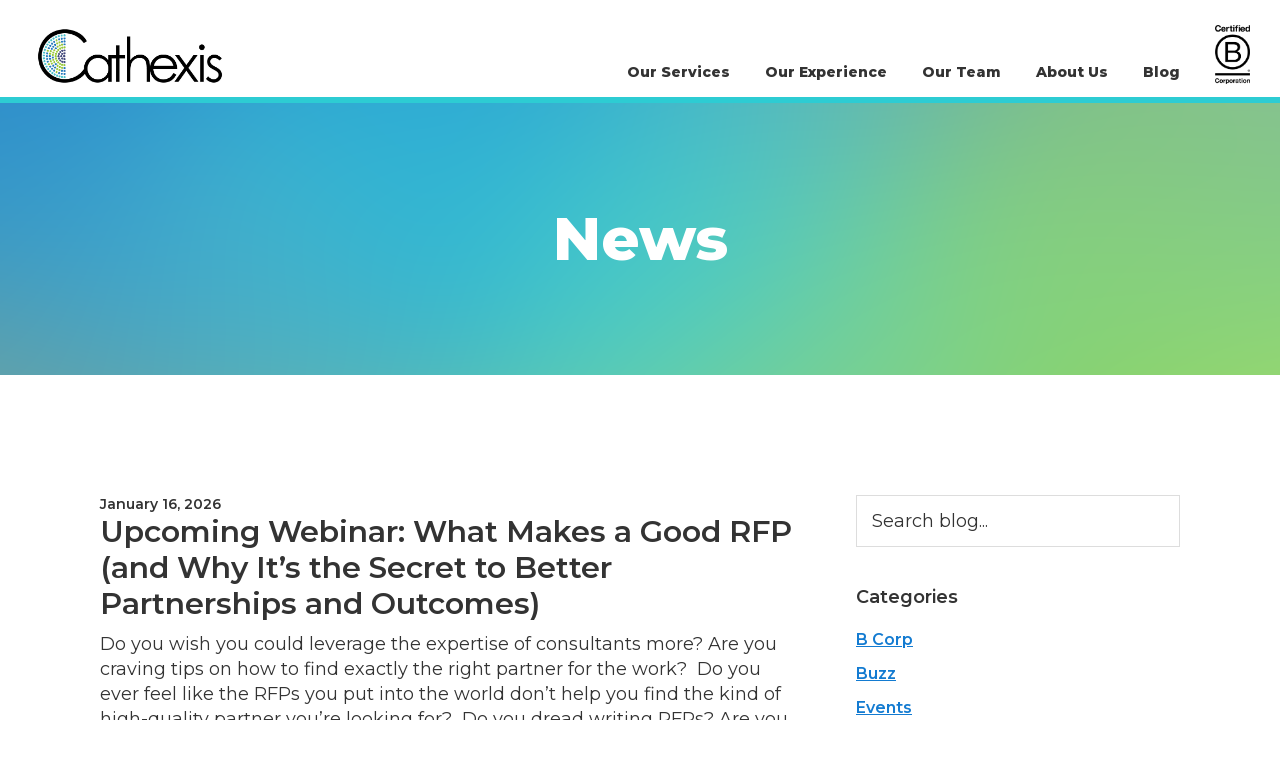

--- FILE ---
content_type: text/html; charset=UTF-8
request_url: https://cathexisconsulting.ca/category/news/
body_size: 13136
content:
<!DOCTYPE html>
<html lang="en-CA">
<head >
<meta charset="UTF-8" />
		<meta name="robots" content="noindex" />
		<meta name="viewport" content="width=device-width, initial-scale=1" />
<title>News – Cathexis Consulting</title>
<meta name='robots' content='max-image-preview:large' />
<link rel='dns-prefetch' href='//fonts.googleapis.com' />
<link rel="alternate" type="application/rss+xml" title="Cathexis Consulting &raquo; Feed" href="https://cathexisconsulting.ca/feed/" />
<link rel="alternate" type="application/rss+xml" title="Cathexis Consulting &raquo; Comments Feed" href="https://cathexisconsulting.ca/comments/feed/" />
<link rel="alternate" type="application/rss+xml" title="Cathexis Consulting &raquo; News Category Feed" href="https://cathexisconsulting.ca/category/news/feed/" />
<link rel="canonical" href="https://cathexisconsulting.ca/category/news/" />
		<!-- This site uses the Google Analytics by MonsterInsights plugin v9.11.1 - Using Analytics tracking - https://www.monsterinsights.com/ -->
							<script src="//www.googletagmanager.com/gtag/js?id=G-HHQCMT2FTQ"  data-cfasync="false" data-wpfc-render="false" type="text/javascript" async></script>
			<script data-cfasync="false" data-wpfc-render="false" type="text/javascript">
				var mi_version = '9.11.1';
				var mi_track_user = true;
				var mi_no_track_reason = '';
								var MonsterInsightsDefaultLocations = {"page_location":"https:\/\/cathexisconsulting.ca\/category\/news\/"};
								if ( typeof MonsterInsightsPrivacyGuardFilter === 'function' ) {
					var MonsterInsightsLocations = (typeof MonsterInsightsExcludeQuery === 'object') ? MonsterInsightsPrivacyGuardFilter( MonsterInsightsExcludeQuery ) : MonsterInsightsPrivacyGuardFilter( MonsterInsightsDefaultLocations );
				} else {
					var MonsterInsightsLocations = (typeof MonsterInsightsExcludeQuery === 'object') ? MonsterInsightsExcludeQuery : MonsterInsightsDefaultLocations;
				}

								var disableStrs = [
										'ga-disable-G-HHQCMT2FTQ',
									];

				/* Function to detect opted out users */
				function __gtagTrackerIsOptedOut() {
					for (var index = 0; index < disableStrs.length; index++) {
						if (document.cookie.indexOf(disableStrs[index] + '=true') > -1) {
							return true;
						}
					}

					return false;
				}

				/* Disable tracking if the opt-out cookie exists. */
				if (__gtagTrackerIsOptedOut()) {
					for (var index = 0; index < disableStrs.length; index++) {
						window[disableStrs[index]] = true;
					}
				}

				/* Opt-out function */
				function __gtagTrackerOptout() {
					for (var index = 0; index < disableStrs.length; index++) {
						document.cookie = disableStrs[index] + '=true; expires=Thu, 31 Dec 2099 23:59:59 UTC; path=/';
						window[disableStrs[index]] = true;
					}
				}

				if ('undefined' === typeof gaOptout) {
					function gaOptout() {
						__gtagTrackerOptout();
					}
				}
								window.dataLayer = window.dataLayer || [];

				window.MonsterInsightsDualTracker = {
					helpers: {},
					trackers: {},
				};
				if (mi_track_user) {
					function __gtagDataLayer() {
						dataLayer.push(arguments);
					}

					function __gtagTracker(type, name, parameters) {
						if (!parameters) {
							parameters = {};
						}

						if (parameters.send_to) {
							__gtagDataLayer.apply(null, arguments);
							return;
						}

						if (type === 'event') {
														parameters.send_to = monsterinsights_frontend.v4_id;
							var hookName = name;
							if (typeof parameters['event_category'] !== 'undefined') {
								hookName = parameters['event_category'] + ':' + name;
							}

							if (typeof MonsterInsightsDualTracker.trackers[hookName] !== 'undefined') {
								MonsterInsightsDualTracker.trackers[hookName](parameters);
							} else {
								__gtagDataLayer('event', name, parameters);
							}
							
						} else {
							__gtagDataLayer.apply(null, arguments);
						}
					}

					__gtagTracker('js', new Date());
					__gtagTracker('set', {
						'developer_id.dZGIzZG': true,
											});
					if ( MonsterInsightsLocations.page_location ) {
						__gtagTracker('set', MonsterInsightsLocations);
					}
										__gtagTracker('config', 'G-HHQCMT2FTQ', {"forceSSL":"true"} );
										window.gtag = __gtagTracker;										(function () {
						/* https://developers.google.com/analytics/devguides/collection/analyticsjs/ */
						/* ga and __gaTracker compatibility shim. */
						var noopfn = function () {
							return null;
						};
						var newtracker = function () {
							return new Tracker();
						};
						var Tracker = function () {
							return null;
						};
						var p = Tracker.prototype;
						p.get = noopfn;
						p.set = noopfn;
						p.send = function () {
							var args = Array.prototype.slice.call(arguments);
							args.unshift('send');
							__gaTracker.apply(null, args);
						};
						var __gaTracker = function () {
							var len = arguments.length;
							if (len === 0) {
								return;
							}
							var f = arguments[len - 1];
							if (typeof f !== 'object' || f === null || typeof f.hitCallback !== 'function') {
								if ('send' === arguments[0]) {
									var hitConverted, hitObject = false, action;
									if ('event' === arguments[1]) {
										if ('undefined' !== typeof arguments[3]) {
											hitObject = {
												'eventAction': arguments[3],
												'eventCategory': arguments[2],
												'eventLabel': arguments[4],
												'value': arguments[5] ? arguments[5] : 1,
											}
										}
									}
									if ('pageview' === arguments[1]) {
										if ('undefined' !== typeof arguments[2]) {
											hitObject = {
												'eventAction': 'page_view',
												'page_path': arguments[2],
											}
										}
									}
									if (typeof arguments[2] === 'object') {
										hitObject = arguments[2];
									}
									if (typeof arguments[5] === 'object') {
										Object.assign(hitObject, arguments[5]);
									}
									if ('undefined' !== typeof arguments[1].hitType) {
										hitObject = arguments[1];
										if ('pageview' === hitObject.hitType) {
											hitObject.eventAction = 'page_view';
										}
									}
									if (hitObject) {
										action = 'timing' === arguments[1].hitType ? 'timing_complete' : hitObject.eventAction;
										hitConverted = mapArgs(hitObject);
										__gtagTracker('event', action, hitConverted);
									}
								}
								return;
							}

							function mapArgs(args) {
								var arg, hit = {};
								var gaMap = {
									'eventCategory': 'event_category',
									'eventAction': 'event_action',
									'eventLabel': 'event_label',
									'eventValue': 'event_value',
									'nonInteraction': 'non_interaction',
									'timingCategory': 'event_category',
									'timingVar': 'name',
									'timingValue': 'value',
									'timingLabel': 'event_label',
									'page': 'page_path',
									'location': 'page_location',
									'title': 'page_title',
									'referrer' : 'page_referrer',
								};
								for (arg in args) {
																		if (!(!args.hasOwnProperty(arg) || !gaMap.hasOwnProperty(arg))) {
										hit[gaMap[arg]] = args[arg];
									} else {
										hit[arg] = args[arg];
									}
								}
								return hit;
							}

							try {
								f.hitCallback();
							} catch (ex) {
							}
						};
						__gaTracker.create = newtracker;
						__gaTracker.getByName = newtracker;
						__gaTracker.getAll = function () {
							return [];
						};
						__gaTracker.remove = noopfn;
						__gaTracker.loaded = true;
						window['__gaTracker'] = __gaTracker;
					})();
									} else {
										console.log("");
					(function () {
						function __gtagTracker() {
							return null;
						}

						window['__gtagTracker'] = __gtagTracker;
						window['gtag'] = __gtagTracker;
					})();
									}
			</script>
							<!-- / Google Analytics by MonsterInsights -->
		<style id='wp-img-auto-sizes-contain-inline-css' type='text/css'>
img:is([sizes=auto i],[sizes^="auto," i]){contain-intrinsic-size:3000px 1500px}
/*# sourceURL=wp-img-auto-sizes-contain-inline-css */
</style>
<link rel='stylesheet' id='cnss_font_awesome_css-css' href='https://cathexisconsulting.ca/wp-content/plugins/easy-social-icons/css/font-awesome/css/all.min.css?ver=7.0.0' type='text/css' media='all' />
<link rel='stylesheet' id='cnss_font_awesome_v4_shims-css' href='https://cathexisconsulting.ca/wp-content/plugins/easy-social-icons/css/font-awesome/css/v4-shims.min.css?ver=7.0.0' type='text/css' media='all' />
<link rel='stylesheet' id='cnss_css-css' href='https://cathexisconsulting.ca/wp-content/plugins/easy-social-icons/css/cnss.css?ver=1.0' type='text/css' media='all' />
<link rel='stylesheet' id='cnss_share_css-css' href='https://cathexisconsulting.ca/wp-content/plugins/easy-social-icons/css/share.css?ver=1.0' type='text/css' media='all' />
<link rel='stylesheet' id='genesis-sample-css' href='https://cathexisconsulting.ca/wp-content/themes/cathexis/style.css?ver=2.6.0' type='text/css' media='all' />
<style id='wp-emoji-styles-inline-css' type='text/css'>

	img.wp-smiley, img.emoji {
		display: inline !important;
		border: none !important;
		box-shadow: none !important;
		height: 1em !important;
		width: 1em !important;
		margin: 0 0.07em !important;
		vertical-align: -0.1em !important;
		background: none !important;
		padding: 0 !important;
	}
/*# sourceURL=wp-emoji-styles-inline-css */
</style>
<style id='wp-block-library-inline-css' type='text/css'>
:root{--wp-block-synced-color:#7a00df;--wp-block-synced-color--rgb:122,0,223;--wp-bound-block-color:var(--wp-block-synced-color);--wp-editor-canvas-background:#ddd;--wp-admin-theme-color:#007cba;--wp-admin-theme-color--rgb:0,124,186;--wp-admin-theme-color-darker-10:#006ba1;--wp-admin-theme-color-darker-10--rgb:0,107,160.5;--wp-admin-theme-color-darker-20:#005a87;--wp-admin-theme-color-darker-20--rgb:0,90,135;--wp-admin-border-width-focus:2px}@media (min-resolution:192dpi){:root{--wp-admin-border-width-focus:1.5px}}.wp-element-button{cursor:pointer}:root .has-very-light-gray-background-color{background-color:#eee}:root .has-very-dark-gray-background-color{background-color:#313131}:root .has-very-light-gray-color{color:#eee}:root .has-very-dark-gray-color{color:#313131}:root .has-vivid-green-cyan-to-vivid-cyan-blue-gradient-background{background:linear-gradient(135deg,#00d084,#0693e3)}:root .has-purple-crush-gradient-background{background:linear-gradient(135deg,#34e2e4,#4721fb 50%,#ab1dfe)}:root .has-hazy-dawn-gradient-background{background:linear-gradient(135deg,#faaca8,#dad0ec)}:root .has-subdued-olive-gradient-background{background:linear-gradient(135deg,#fafae1,#67a671)}:root .has-atomic-cream-gradient-background{background:linear-gradient(135deg,#fdd79a,#004a59)}:root .has-nightshade-gradient-background{background:linear-gradient(135deg,#330968,#31cdcf)}:root .has-midnight-gradient-background{background:linear-gradient(135deg,#020381,#2874fc)}:root{--wp--preset--font-size--normal:16px;--wp--preset--font-size--huge:42px}.has-regular-font-size{font-size:1em}.has-larger-font-size{font-size:2.625em}.has-normal-font-size{font-size:var(--wp--preset--font-size--normal)}.has-huge-font-size{font-size:var(--wp--preset--font-size--huge)}.has-text-align-center{text-align:center}.has-text-align-left{text-align:left}.has-text-align-right{text-align:right}.has-fit-text{white-space:nowrap!important}#end-resizable-editor-section{display:none}.aligncenter{clear:both}.items-justified-left{justify-content:flex-start}.items-justified-center{justify-content:center}.items-justified-right{justify-content:flex-end}.items-justified-space-between{justify-content:space-between}.screen-reader-text{border:0;clip-path:inset(50%);height:1px;margin:-1px;overflow:hidden;padding:0;position:absolute;width:1px;word-wrap:normal!important}.screen-reader-text:focus{background-color:#ddd;clip-path:none;color:#444;display:block;font-size:1em;height:auto;left:5px;line-height:normal;padding:15px 23px 14px;text-decoration:none;top:5px;width:auto;z-index:100000}html :where(.has-border-color){border-style:solid}html :where([style*=border-top-color]){border-top-style:solid}html :where([style*=border-right-color]){border-right-style:solid}html :where([style*=border-bottom-color]){border-bottom-style:solid}html :where([style*=border-left-color]){border-left-style:solid}html :where([style*=border-width]){border-style:solid}html :where([style*=border-top-width]){border-top-style:solid}html :where([style*=border-right-width]){border-right-style:solid}html :where([style*=border-bottom-width]){border-bottom-style:solid}html :where([style*=border-left-width]){border-left-style:solid}html :where(img[class*=wp-image-]){height:auto;max-width:100%}:where(figure){margin:0 0 1em}html :where(.is-position-sticky){--wp-admin--admin-bar--position-offset:var(--wp-admin--admin-bar--height,0px)}@media screen and (max-width:600px){html :where(.is-position-sticky){--wp-admin--admin-bar--position-offset:0px}}

/*# sourceURL=wp-block-library-inline-css */
</style><style id='wp-block-paragraph-inline-css' type='text/css'>
.is-small-text{font-size:.875em}.is-regular-text{font-size:1em}.is-large-text{font-size:2.25em}.is-larger-text{font-size:3em}.has-drop-cap:not(:focus):first-letter{float:left;font-size:8.4em;font-style:normal;font-weight:100;line-height:.68;margin:.05em .1em 0 0;text-transform:uppercase}body.rtl .has-drop-cap:not(:focus):first-letter{float:none;margin-left:.1em}p.has-drop-cap.has-background{overflow:hidden}:root :where(p.has-background){padding:1.25em 2.375em}:where(p.has-text-color:not(.has-link-color)) a{color:inherit}p.has-text-align-left[style*="writing-mode:vertical-lr"],p.has-text-align-right[style*="writing-mode:vertical-rl"]{rotate:180deg}
/*# sourceURL=https://cathexisconsulting.ca/wp-includes/blocks/paragraph/style.min.css */
</style>
<style id='global-styles-inline-css' type='text/css'>
:root{--wp--preset--aspect-ratio--square: 1;--wp--preset--aspect-ratio--4-3: 4/3;--wp--preset--aspect-ratio--3-4: 3/4;--wp--preset--aspect-ratio--3-2: 3/2;--wp--preset--aspect-ratio--2-3: 2/3;--wp--preset--aspect-ratio--16-9: 16/9;--wp--preset--aspect-ratio--9-16: 9/16;--wp--preset--color--black: #000000;--wp--preset--color--cyan-bluish-gray: #abb8c3;--wp--preset--color--white: #ffffff;--wp--preset--color--pale-pink: #f78da7;--wp--preset--color--vivid-red: #cf2e2e;--wp--preset--color--luminous-vivid-orange: #ff6900;--wp--preset--color--luminous-vivid-amber: #fcb900;--wp--preset--color--light-green-cyan: #7bdcb5;--wp--preset--color--vivid-green-cyan: #00d084;--wp--preset--color--pale-cyan-blue: #8ed1fc;--wp--preset--color--vivid-cyan-blue: #0693e3;--wp--preset--color--vivid-purple: #9b51e0;--wp--preset--gradient--vivid-cyan-blue-to-vivid-purple: linear-gradient(135deg,rgb(6,147,227) 0%,rgb(155,81,224) 100%);--wp--preset--gradient--light-green-cyan-to-vivid-green-cyan: linear-gradient(135deg,rgb(122,220,180) 0%,rgb(0,208,130) 100%);--wp--preset--gradient--luminous-vivid-amber-to-luminous-vivid-orange: linear-gradient(135deg,rgb(252,185,0) 0%,rgb(255,105,0) 100%);--wp--preset--gradient--luminous-vivid-orange-to-vivid-red: linear-gradient(135deg,rgb(255,105,0) 0%,rgb(207,46,46) 100%);--wp--preset--gradient--very-light-gray-to-cyan-bluish-gray: linear-gradient(135deg,rgb(238,238,238) 0%,rgb(169,184,195) 100%);--wp--preset--gradient--cool-to-warm-spectrum: linear-gradient(135deg,rgb(74,234,220) 0%,rgb(151,120,209) 20%,rgb(207,42,186) 40%,rgb(238,44,130) 60%,rgb(251,105,98) 80%,rgb(254,248,76) 100%);--wp--preset--gradient--blush-light-purple: linear-gradient(135deg,rgb(255,206,236) 0%,rgb(152,150,240) 100%);--wp--preset--gradient--blush-bordeaux: linear-gradient(135deg,rgb(254,205,165) 0%,rgb(254,45,45) 50%,rgb(107,0,62) 100%);--wp--preset--gradient--luminous-dusk: linear-gradient(135deg,rgb(255,203,112) 0%,rgb(199,81,192) 50%,rgb(65,88,208) 100%);--wp--preset--gradient--pale-ocean: linear-gradient(135deg,rgb(255,245,203) 0%,rgb(182,227,212) 50%,rgb(51,167,181) 100%);--wp--preset--gradient--electric-grass: linear-gradient(135deg,rgb(202,248,128) 0%,rgb(113,206,126) 100%);--wp--preset--gradient--midnight: linear-gradient(135deg,rgb(2,3,129) 0%,rgb(40,116,252) 100%);--wp--preset--font-size--small: 13px;--wp--preset--font-size--medium: 20px;--wp--preset--font-size--large: 36px;--wp--preset--font-size--x-large: 42px;--wp--preset--spacing--20: 0.44rem;--wp--preset--spacing--30: 0.67rem;--wp--preset--spacing--40: 1rem;--wp--preset--spacing--50: 1.5rem;--wp--preset--spacing--60: 2.25rem;--wp--preset--spacing--70: 3.38rem;--wp--preset--spacing--80: 5.06rem;--wp--preset--shadow--natural: 6px 6px 9px rgba(0, 0, 0, 0.2);--wp--preset--shadow--deep: 12px 12px 50px rgba(0, 0, 0, 0.4);--wp--preset--shadow--sharp: 6px 6px 0px rgba(0, 0, 0, 0.2);--wp--preset--shadow--outlined: 6px 6px 0px -3px rgb(255, 255, 255), 6px 6px rgb(0, 0, 0);--wp--preset--shadow--crisp: 6px 6px 0px rgb(0, 0, 0);}:where(.is-layout-flex){gap: 0.5em;}:where(.is-layout-grid){gap: 0.5em;}body .is-layout-flex{display: flex;}.is-layout-flex{flex-wrap: wrap;align-items: center;}.is-layout-flex > :is(*, div){margin: 0;}body .is-layout-grid{display: grid;}.is-layout-grid > :is(*, div){margin: 0;}:where(.wp-block-columns.is-layout-flex){gap: 2em;}:where(.wp-block-columns.is-layout-grid){gap: 2em;}:where(.wp-block-post-template.is-layout-flex){gap: 1.25em;}:where(.wp-block-post-template.is-layout-grid){gap: 1.25em;}.has-black-color{color: var(--wp--preset--color--black) !important;}.has-cyan-bluish-gray-color{color: var(--wp--preset--color--cyan-bluish-gray) !important;}.has-white-color{color: var(--wp--preset--color--white) !important;}.has-pale-pink-color{color: var(--wp--preset--color--pale-pink) !important;}.has-vivid-red-color{color: var(--wp--preset--color--vivid-red) !important;}.has-luminous-vivid-orange-color{color: var(--wp--preset--color--luminous-vivid-orange) !important;}.has-luminous-vivid-amber-color{color: var(--wp--preset--color--luminous-vivid-amber) !important;}.has-light-green-cyan-color{color: var(--wp--preset--color--light-green-cyan) !important;}.has-vivid-green-cyan-color{color: var(--wp--preset--color--vivid-green-cyan) !important;}.has-pale-cyan-blue-color{color: var(--wp--preset--color--pale-cyan-blue) !important;}.has-vivid-cyan-blue-color{color: var(--wp--preset--color--vivid-cyan-blue) !important;}.has-vivid-purple-color{color: var(--wp--preset--color--vivid-purple) !important;}.has-black-background-color{background-color: var(--wp--preset--color--black) !important;}.has-cyan-bluish-gray-background-color{background-color: var(--wp--preset--color--cyan-bluish-gray) !important;}.has-white-background-color{background-color: var(--wp--preset--color--white) !important;}.has-pale-pink-background-color{background-color: var(--wp--preset--color--pale-pink) !important;}.has-vivid-red-background-color{background-color: var(--wp--preset--color--vivid-red) !important;}.has-luminous-vivid-orange-background-color{background-color: var(--wp--preset--color--luminous-vivid-orange) !important;}.has-luminous-vivid-amber-background-color{background-color: var(--wp--preset--color--luminous-vivid-amber) !important;}.has-light-green-cyan-background-color{background-color: var(--wp--preset--color--light-green-cyan) !important;}.has-vivid-green-cyan-background-color{background-color: var(--wp--preset--color--vivid-green-cyan) !important;}.has-pale-cyan-blue-background-color{background-color: var(--wp--preset--color--pale-cyan-blue) !important;}.has-vivid-cyan-blue-background-color{background-color: var(--wp--preset--color--vivid-cyan-blue) !important;}.has-vivid-purple-background-color{background-color: var(--wp--preset--color--vivid-purple) !important;}.has-black-border-color{border-color: var(--wp--preset--color--black) !important;}.has-cyan-bluish-gray-border-color{border-color: var(--wp--preset--color--cyan-bluish-gray) !important;}.has-white-border-color{border-color: var(--wp--preset--color--white) !important;}.has-pale-pink-border-color{border-color: var(--wp--preset--color--pale-pink) !important;}.has-vivid-red-border-color{border-color: var(--wp--preset--color--vivid-red) !important;}.has-luminous-vivid-orange-border-color{border-color: var(--wp--preset--color--luminous-vivid-orange) !important;}.has-luminous-vivid-amber-border-color{border-color: var(--wp--preset--color--luminous-vivid-amber) !important;}.has-light-green-cyan-border-color{border-color: var(--wp--preset--color--light-green-cyan) !important;}.has-vivid-green-cyan-border-color{border-color: var(--wp--preset--color--vivid-green-cyan) !important;}.has-pale-cyan-blue-border-color{border-color: var(--wp--preset--color--pale-cyan-blue) !important;}.has-vivid-cyan-blue-border-color{border-color: var(--wp--preset--color--vivid-cyan-blue) !important;}.has-vivid-purple-border-color{border-color: var(--wp--preset--color--vivid-purple) !important;}.has-vivid-cyan-blue-to-vivid-purple-gradient-background{background: var(--wp--preset--gradient--vivid-cyan-blue-to-vivid-purple) !important;}.has-light-green-cyan-to-vivid-green-cyan-gradient-background{background: var(--wp--preset--gradient--light-green-cyan-to-vivid-green-cyan) !important;}.has-luminous-vivid-amber-to-luminous-vivid-orange-gradient-background{background: var(--wp--preset--gradient--luminous-vivid-amber-to-luminous-vivid-orange) !important;}.has-luminous-vivid-orange-to-vivid-red-gradient-background{background: var(--wp--preset--gradient--luminous-vivid-orange-to-vivid-red) !important;}.has-very-light-gray-to-cyan-bluish-gray-gradient-background{background: var(--wp--preset--gradient--very-light-gray-to-cyan-bluish-gray) !important;}.has-cool-to-warm-spectrum-gradient-background{background: var(--wp--preset--gradient--cool-to-warm-spectrum) !important;}.has-blush-light-purple-gradient-background{background: var(--wp--preset--gradient--blush-light-purple) !important;}.has-blush-bordeaux-gradient-background{background: var(--wp--preset--gradient--blush-bordeaux) !important;}.has-luminous-dusk-gradient-background{background: var(--wp--preset--gradient--luminous-dusk) !important;}.has-pale-ocean-gradient-background{background: var(--wp--preset--gradient--pale-ocean) !important;}.has-electric-grass-gradient-background{background: var(--wp--preset--gradient--electric-grass) !important;}.has-midnight-gradient-background{background: var(--wp--preset--gradient--midnight) !important;}.has-small-font-size{font-size: var(--wp--preset--font-size--small) !important;}.has-medium-font-size{font-size: var(--wp--preset--font-size--medium) !important;}.has-large-font-size{font-size: var(--wp--preset--font-size--large) !important;}.has-x-large-font-size{font-size: var(--wp--preset--font-size--x-large) !important;}
/*# sourceURL=global-styles-inline-css */
</style>

<style id='classic-theme-styles-inline-css' type='text/css'>
/*! This file is auto-generated */
.wp-block-button__link{color:#fff;background-color:#32373c;border-radius:9999px;box-shadow:none;text-decoration:none;padding:calc(.667em + 2px) calc(1.333em + 2px);font-size:1.125em}.wp-block-file__button{background:#32373c;color:#fff;text-decoration:none}
/*# sourceURL=/wp-includes/css/classic-themes.min.css */
</style>
<link rel='stylesheet' id='menu-image-css' href='https://cathexisconsulting.ca/wp-content/plugins/menu-image/includes/css/menu-image.css?ver=3.13' type='text/css' media='all' />
<link rel='stylesheet' id='dashicons-css' href='https://cathexisconsulting.ca/wp-includes/css/dashicons.min.css?ver=6.9' type='text/css' media='all' />
<link rel='stylesheet' id='simple-banner-style-css' href='https://cathexisconsulting.ca/wp-content/plugins/simple-banner/simple-banner.css?ver=3.2.1' type='text/css' media='all' />
<link rel='stylesheet' id='genesis-sample-fonts-css' href='//fonts.googleapis.com/css?family=Montserrat%3A400%2C400i%2C500%2C600%2C700%2C800%2C800i%2C900&#038;ver=2.6.0' type='text/css' media='all' />
<link rel='stylesheet' id='bootstrap-grid-css' href='https://cathexisconsulting.ca/wp-content/themes/cathexis/grid.css?ver=2.6.0' type='text/css' media='all' />
<script type="text/javascript" src="https://cathexisconsulting.ca/wp-includes/js/jquery/jquery.min.js?ver=3.7.1" id="jquery-core-js"></script>
<script type="text/javascript" src="https://cathexisconsulting.ca/wp-includes/js/jquery/jquery-migrate.min.js?ver=3.4.1" id="jquery-migrate-js"></script>
<script type="text/javascript" src="https://cathexisconsulting.ca/wp-content/plugins/easy-social-icons/js/cnss.js?ver=1.0" id="cnss_js-js"></script>
<script type="text/javascript" src="https://cathexisconsulting.ca/wp-content/plugins/easy-social-icons/js/share.js?ver=1.0" id="cnss_share_js-js"></script>
<script type="text/javascript" src="https://cathexisconsulting.ca/wp-content/plugins/google-analytics-for-wordpress/assets/js/frontend-gtag.min.js?ver=9.11.1" id="monsterinsights-frontend-script-js" async="async" data-wp-strategy="async"></script>
<script data-cfasync="false" data-wpfc-render="false" type="text/javascript" id='monsterinsights-frontend-script-js-extra'>/* <![CDATA[ */
var monsterinsights_frontend = {"js_events_tracking":"true","download_extensions":"doc,pdf,ppt,zip,xls,docx,pptx,xlsx","inbound_paths":"[]","home_url":"https:\/\/cathexisconsulting.ca","hash_tracking":"false","v4_id":"G-HHQCMT2FTQ"};/* ]]> */
</script>
<script type="text/javascript" id="simple-banner-script-js-before">
/* <![CDATA[ */
const simpleBannerScriptParams = {"pro_version_enabled":"","debug_mode":false,"id":6895,"version":"3.2.1","banner_params":[{"hide_simple_banner":"yes","simple_banner_prepend_element":false,"simple_banner_position":"sticky","header_margin":"","header_padding":"","wp_body_open_enabled":"","wp_body_open":true,"simple_banner_z_index":false,"simple_banner_text":"We're hiring a Summer Research Assistant! <a href=\"https:\/\/cathexisconsulting.ca\/wp-content\/uploads\/2022\/02\/Cathexis_Summer-Research-Assistant_Feb-2022.pdf\"> Click to learn more.<\/a>","disabled_on_current_page":false,"disabled_pages_array":[],"is_current_page_a_post":true,"disabled_on_posts":"","simple_banner_disabled_page_paths":false,"simple_banner_font_size":"22px","simple_banner_color":"","simple_banner_text_color":"","simple_banner_link_color":"#adf8ff","simple_banner_close_color":"","simple_banner_custom_css":"","simple_banner_scrolling_custom_css":"","simple_banner_text_custom_css":"","simple_banner_button_css":"","site_custom_css":"","keep_site_custom_css":"","site_custom_js":"","keep_site_custom_js":"","close_button_enabled":"","close_button_expiration":"","close_button_cookie_set":false,"current_date":{"date":"2026-01-22 00:19:42.108306","timezone_type":3,"timezone":"UTC"},"start_date":{"date":"2026-01-22 00:19:42.108312","timezone_type":3,"timezone":"UTC"},"end_date":{"date":"2026-01-22 00:19:42.108315","timezone_type":3,"timezone":"UTC"},"simple_banner_start_after_date":false,"simple_banner_remove_after_date":false,"simple_banner_insert_inside_element":false}]}
//# sourceURL=simple-banner-script-js-before
/* ]]> */
</script>
<script type="text/javascript" src="https://cathexisconsulting.ca/wp-content/plugins/simple-banner/simple-banner.js?ver=3.2.1" id="simple-banner-script-js"></script>
<link rel="https://api.w.org/" href="https://cathexisconsulting.ca/wp-json/" /><link rel="alternate" title="JSON" type="application/json" href="https://cathexisconsulting.ca/wp-json/wp/v2/categories/45" /><link rel="EditURI" type="application/rsd+xml" title="RSD" href="https://cathexisconsulting.ca/xmlrpc.php?rsd" />
<style type="text/css">
		ul.cnss-social-icon li.cn-fa-icon a:hover{color:#ffffff!important;}
		</style><style id="simple-banner-hide" type="text/css">.simple-banner{display:none;}</style><style id="simple-banner-position" type="text/css">.simple-banner{position:sticky;}</style><style id="simple-banner-font-size" type="text/css">.simple-banner .simple-banner-text{font-size:22px;}</style><style id="simple-banner-background-color" type="text/css">.simple-banner{background: #024985;}</style><style id="simple-banner-text-color" type="text/css">.simple-banner .simple-banner-text{color: #ffffff;}</style><style id="simple-banner-link-color" type="text/css">.simple-banner .simple-banner-text a{color:#adf8ff;}</style><style id="simple-banner-z-index" type="text/css">.simple-banner{z-index: 99999;}</style><style id="simple-banner-site-custom-css-dummy" type="text/css"></style><script id="simple-banner-site-custom-js-dummy" type="text/javascript"></script><link rel="next" href="https://cathexisconsulting.ca/category/news/page/2/" />
<link rel="icon" href="https://cathexisconsulting.ca/wp-content/uploads/2022/09/cropped-Cathexis_blue-and-green-logo_big-C-no-bg-32x32.png" sizes="32x32" />
<link rel="icon" href="https://cathexisconsulting.ca/wp-content/uploads/2022/09/cropped-Cathexis_blue-and-green-logo_big-C-no-bg-192x192.png" sizes="192x192" />
<link rel="apple-touch-icon" href="https://cathexisconsulting.ca/wp-content/uploads/2022/09/cropped-Cathexis_blue-and-green-logo_big-C-no-bg-180x180.png" />
<meta name="msapplication-TileImage" content="https://cathexisconsulting.ca/wp-content/uploads/2022/09/cropped-Cathexis_blue-and-green-logo_big-C-no-bg-270x270.png" />
</head>
<body class="archive category category-news category-45 wp-custom-logo wp-theme-genesis wp-child-theme-cathexis header-full-width content-sidebar genesis-breadcrumbs-hidden" itemscope itemtype="https://schema.org/WebPage"><div class="site-container"><ul class="genesis-skip-link"><li><a href="#genesis-nav-primary" class="screen-reader-shortcut"> Skip to primary navigation</a></li><li><a href="#genesis-content" class="screen-reader-shortcut"> Skip to main content</a></li><li><a href="#genesis-sidebar-primary" class="screen-reader-shortcut"> Skip to primary sidebar</a></li></ul><header class="site-header" itemscope itemtype="https://schema.org/WPHeader"><div class="wrap"><div class="title-area"><a href="https://cathexisconsulting.ca/" class="custom-logo-link" rel="home"><img width="1459" height="522" src="https://cathexisconsulting.ca/wp-content/uploads/2022/08/Cathexis_blue-and-green-logo-jpg.jpg" class="custom-logo" alt="Cathexis Consulting" decoding="async" fetchpriority="high" srcset="https://cathexisconsulting.ca/wp-content/uploads/2022/08/Cathexis_blue-and-green-logo-jpg.jpg 1459w, https://cathexisconsulting.ca/wp-content/uploads/2022/08/Cathexis_blue-and-green-logo-jpg-300x107.jpg 300w, https://cathexisconsulting.ca/wp-content/uploads/2022/08/Cathexis_blue-and-green-logo-jpg-1024x366.jpg 1024w, https://cathexisconsulting.ca/wp-content/uploads/2022/08/Cathexis_blue-and-green-logo-jpg-768x275.jpg 768w, https://cathexisconsulting.ca/wp-content/uploads/2022/08/Cathexis_blue-and-green-logo-jpg-24x9.jpg 24w, https://cathexisconsulting.ca/wp-content/uploads/2022/08/Cathexis_blue-and-green-logo-jpg-36x13.jpg 36w, https://cathexisconsulting.ca/wp-content/uploads/2022/08/Cathexis_blue-and-green-logo-jpg-48x17.jpg 48w" sizes="(max-width: 1459px) 100vw, 1459px" /></a><p class="site-title" itemprop="headline"><a href="https://cathexisconsulting.ca/">Cathexis Consulting</a></p><p class="site-description" itemprop="description">Evaluation Experts</p></div><nav class="nav-primary" aria-label="Main" itemscope itemtype="https://schema.org/SiteNavigationElement" id="genesis-nav-primary"><div class="wrap"><ul id="menu-main-navigation" class="menu genesis-nav-menu menu-primary js-superfish"><li id="menu-item-756" class="menu-item menu-item-type-post_type menu-item-object-page menu-item-756"><a href="https://cathexisconsulting.ca/services/" itemprop="url"><span itemprop="name">Our Services</span></a></li>
<li id="menu-item-3473" class="menu-item menu-item-type-custom menu-item-object-custom menu-item-3473"><a href="https://cathexisconsulting.ca/projects/" itemprop="url"><span itemprop="name">Our Experience</span></a></li>
<li id="menu-item-3474" class="menu-item menu-item-type-post_type menu-item-object-page menu-item-3474"><a href="https://cathexisconsulting.ca/our-team/" itemprop="url"><span itemprop="name">Our Team</span></a></li>
<li id="menu-item-759" class="menu-item menu-item-type-post_type menu-item-object-page menu-item-759"><a href="https://cathexisconsulting.ca/about/" itemprop="url"><span itemprop="name">About Us</span></a></li>
<li id="menu-item-850" class="menu-item menu-item-type-post_type menu-item-object-page current_page_parent menu-item-850"><a href="https://cathexisconsulting.ca/blog/" itemprop="url"><span itemprop="name">Blog</span></a></li>
<li id="menu-item-4440" class="bcorp menu-item menu-item-type-custom menu-item-object-custom menu-item-4440"><a target="_blank" href="https://www.bcorporation.net/en-us/find-a-b-corp/company/cathexis-consulting-inc" itemprop="url"><span itemprop="name">Certified B Corporation</span></a></li>
</ul></div></nav></div></header><div class="archive-description taxonomy-archive-description taxonomy-description"><h1 class="archive-title">News</h1></div><div class="site-inner"><div class="content-sidebar-wrap"><main class="content" id="genesis-content"><article class="post-6895 post type-post status-publish format-standard category-buzz entry" aria-label="Upcoming Webinar: What Makes a Good RFP (and Why It’s the Secret to Better Partnerships and Outcomes)" itemscope itemtype="https://schema.org/CreativeWork"><header class="entry-header"><p class="entry-meta"><time class="entry-time" itemprop="datePublished" datetime="2026-01-16T12:01:09-05:00">January 16, 2026</time> </p><h2 class="entry-title" itemprop="headline"><a class="entry-title-link" rel="bookmark" href="https://cathexisconsulting.ca/upcoming-webinar-what-makes-a-good-rfp-and-why-its-the-secret-to-better-partnerships-and-outcomes/">Upcoming Webinar: What Makes a Good RFP (and Why It’s the Secret to Better Partnerships and Outcomes)</a></h2>
</header><div class="entry-content" itemprop="text"><p>Do you wish you could&nbsp;leverage&nbsp;the&nbsp;expertise&nbsp;of consultants more?&nbsp;Are you craving tips on how to find exactly the right partner for the work?&nbsp; Do you ever feel like the RFPs you put into the world&nbsp;don’t&nbsp;help you find&nbsp;the kind of high-quality partner&nbsp;you’re&nbsp;looking for?&nbsp; Do you dread writing RFPs? Are you looking for someone to make the process simpler&#8230; <a class="moretag" href="https://cathexisconsulting.ca/upcoming-webinar-what-makes-a-good-rfp-and-why-its-the-secret-to-better-partnerships-and-outcomes/">More</a></p>
</div><footer class="entry-footer"><p class="entry-meta"><span class="entry-categories">Categories: <a href="https://cathexisconsulting.ca/category/news/buzz/" rel="category tag">Buzz</a></span></p></footer></article><article class="post-6836 post type-post status-publish format-standard category-b-corp category-buzz entry" aria-label="We’ve recertified as a B Corp! &#8211; Our 2025 score and highlights " itemscope itemtype="https://schema.org/CreativeWork"><header class="entry-header"><p class="entry-meta"><time class="entry-time" itemprop="datePublished" datetime="2025-06-09T12:47:42-04:00">June 9, 2025</time> </p><h2 class="entry-title" itemprop="headline"><a class="entry-title-link" rel="bookmark" href="https://cathexisconsulting.ca/weve-recertified-as-a-b-corp-our-2025-score-and-highlights/">We’ve recertified as a B Corp! &#8211; Our 2025 score and highlights </a></h2>
</header><div class="entry-content" itemprop="text"><p>Check out our score and more details here! When we first received B Corp Certification in&nbsp; 2019, we made a commitment to hold ourselves accountable to the B Corp standards and to continuously learn and look for ways to improve our organization. Six years on, our latest B Corp recertification shows what we’re seeing at&#8230; <a class="moretag" href="https://cathexisconsulting.ca/weve-recertified-as-a-b-corp-our-2025-score-and-highlights/">More</a></p>
</div><footer class="entry-footer"><p class="entry-meta"><span class="entry-categories">Categories: <a href="https://cathexisconsulting.ca/category/b-corp/" rel="category tag">B Corp</a>, <a href="https://cathexisconsulting.ca/category/news/buzz/" rel="category tag">Buzz</a></span></p></footer></article><article class="post-6825 post type-post status-publish format-standard category-buzz category-summer-reading-circle entry" aria-label="Our Journey toward Building a Climate-Conscious Evaluation Practice: An Update and Some Resources We Like" itemscope itemtype="https://schema.org/CreativeWork"><header class="entry-header"><p class="entry-meta"><time class="entry-time" itemprop="datePublished" datetime="2025-05-15T18:32:17-04:00">May 15, 2025</time> </p><h2 class="entry-title" itemprop="headline"><a class="entry-title-link" rel="bookmark" href="https://cathexisconsulting.ca/our-journey-toward-building-a-climate-conscious-evaluation-practice-an-update-and-some-resources-we-like/">Our Journey toward Building a Climate-Conscious Evaluation Practice: An Update and Some Resources We Like</a></h2>
</header><div class="entry-content" itemprop="text"><p>Over the past several years, our team has been diving deeper into learning about the climate crisis and our role as evaluators in restoring good relationships with the Earth.   At the conclusion of our 2024 summer reading circle, which focused on the book of essays All We Can Save, our team convened to share&#8230; <a class="moretag" href="https://cathexisconsulting.ca/our-journey-toward-building-a-climate-conscious-evaluation-practice-an-update-and-some-resources-we-like/">More</a></p>
</div><footer class="entry-footer"><p class="entry-meta"><span class="entry-categories">Categories: <a href="https://cathexisconsulting.ca/category/news/buzz/" rel="category tag">Buzz</a>, <a href="https://cathexisconsulting.ca/category/news/summer-reading-circle/" rel="category tag">Summer Reading Circle</a></span></p></footer></article><article class="post-6817 post type-post status-publish format-standard category-b-corp category-buzz entry" aria-label="Taking a seat on The Evaluation Couch" itemscope itemtype="https://schema.org/CreativeWork"><header class="entry-header"><p class="entry-meta"><time class="entry-time" itemprop="datePublished" datetime="2025-05-13T12:46:22-04:00">May 13, 2025</time> </p><h2 class="entry-title" itemprop="headline"><a class="entry-title-link" rel="bookmark" href="https://cathexisconsulting.ca/taking-a-seat-on-the-evaluation-couch/">Taking a seat on The Evaluation Couch</a></h2>
</header><div class="entry-content" itemprop="text"><p>Our team members Melissa McGuire and Liz Martin recently sat down with The Evaluation Couch host Maria Montenegro to discuss Cathexis&#8217;s journey to becoming a B Corp and what we&#8217;ve learned to make improvements to our social and environmental practices. The Evaluation Couch is a podcast dedicated to discussing topics related to evaluation and navigating&#8230; <a class="moretag" href="https://cathexisconsulting.ca/taking-a-seat-on-the-evaluation-couch/">More</a></p>
</div><footer class="entry-footer"><p class="entry-meta"><span class="entry-categories">Categories: <a href="https://cathexisconsulting.ca/category/b-corp/" rel="category tag">B Corp</a>, <a href="https://cathexisconsulting.ca/category/news/buzz/" rel="category tag">Buzz</a></span></p></footer></article><article class="post-6807 post type-post status-publish format-standard category-buzz tag-conference tag-evaluation entry" aria-label="It’s CES National Conference Week! " itemscope itemtype="https://schema.org/CreativeWork"><header class="entry-header"><p class="entry-meta"><time class="entry-time" itemprop="datePublished" datetime="2025-05-12T17:27:44-04:00">May 12, 2025</time> </p><h2 class="entry-title" itemprop="headline"><a class="entry-title-link" rel="bookmark" href="https://cathexisconsulting.ca/its-ces-national-conference-week/">It’s CES National Conference Week! </a></h2>
</header><div class="entry-content" itemprop="text"><p>The 2025 Canadian Evaluation Society (CES) National Conference is here! Tune in to catch members of the Cathexis team present at the following sessions. All times referenced are EST.&nbsp; Monday May 12, 3:15pm-4:15pm- Building a Sustainable Future: Evaluators and Environmental Responsibility. Join this thematic session for an update on the CES’s Society’s Equity, Diversity, Inclusion&#8230; <a class="moretag" href="https://cathexisconsulting.ca/its-ces-national-conference-week/">More</a></p>
</div><footer class="entry-footer"><p class="entry-meta"><span class="entry-categories">Categories: <a href="https://cathexisconsulting.ca/category/news/buzz/" rel="category tag">Buzz</a></span></p></footer></article><article class="post-6772 post type-post status-publish format-standard category-buzz entry" aria-label="Catch us at the 2024 AEA conference in Portland!" itemscope itemtype="https://schema.org/CreativeWork"><header class="entry-header"><p class="entry-meta"><time class="entry-time" itemprop="datePublished" datetime="2024-10-22T14:39:52-04:00">October 22, 2024</time> </p><h2 class="entry-title" itemprop="headline"><a class="entry-title-link" rel="bookmark" href="https://cathexisconsulting.ca/catch-us-at-the-2024-aea-conference-in-portland/">Catch us at the 2024 AEA conference in Portland!</a></h2>
</header><div class="entry-content" itemprop="text"><p>Members of the Cathexis team are at the American Evaluation Association Conference this week in Portland, Oregon! Catch Liz Martin and Melissa McGuire for two sessions on Friday, Oct 25: 1:30 PM &#8211; Birds of a Feather, Exhibit Hall A: Let&#8217;s chat about what it means to be a B Corp! 2:30 PM &#8211; Presentation,&#8230; <a class="moretag" href="https://cathexisconsulting.ca/catch-us-at-the-2024-aea-conference-in-portland/">More</a></p>
</div><footer class="entry-footer"><p class="entry-meta"><span class="entry-categories">Categories: <a href="https://cathexisconsulting.ca/category/news/buzz/" rel="category tag">Buzz</a></span></p></footer></article><div class="archive-pagination pagination" role="navigation" aria-label="Pagination"><ul><li class="active" ><a href="https://cathexisconsulting.ca/category/news/" aria-current="page"><span class="screen-reader-text">Page</span> 1</a></li>
<li><a href="https://cathexisconsulting.ca/category/news/page/2/"><span class="screen-reader-text">Page</span> 2</a></li>
<li><a href="https://cathexisconsulting.ca/category/news/page/3/"><span class="screen-reader-text">Page</span> 3</a></li>
<li class="pagination-omission"><span class="screen-reader-text">Interim pages omitted</span> &#x02026;</li> 
<li><a href="https://cathexisconsulting.ca/category/news/page/26/"><span class="screen-reader-text">Page</span> 26</a></li>
<li class="pagination-next"><a href="https://cathexisconsulting.ca/category/news/page/2/" ><span class="screen-reader-text">Go to</span> Next Page &#x000BB;</a></li>
</ul></div>
</main><aside class="sidebar sidebar-primary widget-area" role="complementary" aria-label="Primary Sidebar" itemscope itemtype="https://schema.org/WPSideBar" id="genesis-sidebar-primary"><h2 class="genesis-sidebar-title screen-reader-text">Primary Sidebar</h2><section id="search-6" class="widget widget_search"><div class="widget-wrap"><form class="search-form" method="get" action="https://cathexisconsulting.ca/" role="search" itemprop="potentialAction" itemscope itemtype="https://schema.org/SearchAction"><label class="search-form-label screen-reader-text" for="searchform-1">Search blog...</label><input class="search-form-input" type="search" name="s" id="searchform-1" placeholder="Search blog..." itemprop="query-input"><input class="search-form-submit" type="submit" value="Search"><meta content="https://cathexisconsulting.ca/?s={s}" itemprop="target"></form></div></section>
<section id="categories-9" class="widget widget_categories"><div class="widget-wrap"><h3 class="widgettitle widget-title">Categories</h3>

			<ul>
					<li class="cat-item cat-item-155"><a href="https://cathexisconsulting.ca/category/b-corp/">B Corp</a>
</li>
	<li class="cat-item cat-item-38"><a href="https://cathexisconsulting.ca/category/news/buzz/">Buzz</a>
</li>
	<li class="cat-item cat-item-41"><a href="https://cathexisconsulting.ca/category/events/">Events</a>
</li>
	<li class="cat-item cat-item-40"><a href="https://cathexisconsulting.ca/category/resources/">Favourite Resources</a>
</li>
	<li class="cat-item cat-item-44"><a href="https://cathexisconsulting.ca/category/ideas/">Ideas</a>
</li>
	<li class="cat-item cat-item-45 current-cat"><a aria-current="page" href="https://cathexisconsulting.ca/category/news/">News</a>
</li>
	<li class="cat-item cat-item-30"><a href="https://cathexisconsulting.ca/category/reports_articles/">Reports &amp; Articles</a>
</li>
	<li class="cat-item cat-item-154"><a href="https://cathexisconsulting.ca/category/news/summer-reading-circle/">Summer Reading Circle</a>
</li>
	<li class="cat-item cat-item-36"><a href="https://cathexisconsulting.ca/category/presentations/">Workshops &amp; Presentations</a>
</li>
			</ul>

			</div></section>
</aside></div></div><footer class="site-footer" itemscope itemtype="https://schema.org/WPFooter"><div class="wrap">	<div class="row">
		<div class="col-md-2 col-sm-4 col-xs-6">365 Bloor St E, Suite 1006<br />
Toronto, Ontario <br />
M4W 3L4 Canada		</div>
		<div class="col-md-2 col-sm-4 col-xs-6">Local: 416.469.9954<br />
Toll-free: 1.877.469.9954		</div>
		<div class="col-md-3 col-sm-4 col-xs-12"><a href="mailto:info@cathexisconsulting.ca">info@cathexisconsulting.ca</a><ul id="" class="cnss-social-icon " style="text-align:center; text-align:-webkit-center; align-self:center; margin: 0 auto;">		<li class="cn-fa-linkedin cn-fa-icon " style="display:inline-block;"><a class="cnss-linkedin-in" target="_blank" href="https://www.linkedin.com/company/cathexis-consulting" title="linkedin" style="width:37px;height:37px;padding:6px 0;margin:5px;color: #ffffff;border-radius: 50%;"><i title="linkedin" style="font-size:25px;" class="fab fa-linkedin-in"></i></a></li></ul>
	
			</div>
		<div class="col-md-5 col-sm-12 col-xs-12">Cathexis acknowledges that our office is located on Indigenous land. This is the ancestral territory of many indigenous groups, including the Haudenosaunee Confederacy (also known as the Six Nations Confederacy), the Wendat, and the Mississaugas of the New Credit First Nation. We give our respect to the caretakers of this land, past, present, and future. See our About Us page to learn about our commitments to Truth and Reconciliation.		</div>				
	</div></div></footer></div><script type="speculationrules">
{"prefetch":[{"source":"document","where":{"and":[{"href_matches":"/*"},{"not":{"href_matches":["/wp-*.php","/wp-admin/*","/wp-content/uploads/*","/wp-content/*","/wp-content/plugins/*","/wp-content/themes/cathexis/*","/wp-content/themes/genesis/*","/*\\?(.+)"]}},{"not":{"selector_matches":"a[rel~=\"nofollow\"]"}},{"not":{"selector_matches":".no-prefetch, .no-prefetch a"}}]},"eagerness":"conservative"}]}
</script>
<div class="simple-banner simple-banner-text" style="display:none !important"></div><script type="text/javascript" src="https://cathexisconsulting.ca/wp-includes/js/jquery/ui/core.min.js?ver=1.13.3" id="jquery-ui-core-js"></script>
<script type="text/javascript" src="https://cathexisconsulting.ca/wp-includes/js/jquery/ui/mouse.min.js?ver=1.13.3" id="jquery-ui-mouse-js"></script>
<script type="text/javascript" src="https://cathexisconsulting.ca/wp-includes/js/jquery/ui/sortable.min.js?ver=1.13.3" id="jquery-ui-sortable-js"></script>
<script type="text/javascript" src="https://cathexisconsulting.ca/wp-includes/js/hoverIntent.min.js?ver=1.10.2" id="hoverIntent-js"></script>
<script type="text/javascript" src="https://cathexisconsulting.ca/wp-content/themes/genesis/lib/js/menu/superfish.min.js?ver=1.7.10" id="superfish-js"></script>
<script type="text/javascript" src="https://cathexisconsulting.ca/wp-content/themes/genesis/lib/js/menu/superfish.args.min.js?ver=3.6.1" id="superfish-args-js"></script>
<script type="text/javascript" src="https://cathexisconsulting.ca/wp-content/themes/genesis/lib/js/skip-links.min.js?ver=3.6.1" id="skip-links-js"></script>
<script type="text/javascript" id="genesis-sample-responsive-menu-js-extra">
/* <![CDATA[ */
var genesis_responsive_menu = {"mainMenu":"Menu","menuIconClass":"dashicons-before dashicons-menu","subMenu":"Submenu","subMenuIconClass":"dashicons-before dashicons-arrow-down-alt2","menuClasses":{"combine":[".nav-primary"],"others":[]}};
//# sourceURL=genesis-sample-responsive-menu-js-extra
/* ]]> */
</script>
<script type="text/javascript" src="https://cathexisconsulting.ca/wp-content/themes/cathexis/js/responsive-menus.min.js?ver=2.6.0" id="genesis-sample-responsive-menu-js"></script>
<script type="text/javascript" src="https://cathexisconsulting.ca/wp-content/themes/cathexis/js/slick.min.js?ver=1.6.0" id="slickjs-js"></script>
<script type="text/javascript" src="https://cathexisconsulting.ca/wp-content/themes/cathexis/js/jquery.matchHeight.min.js?ver=2.6.0" id="equalheights-js"></script>
<script type="text/javascript" src="https://cathexisconsulting.ca/wp-content/themes/cathexis/js/equalheight-init.js?ver=1.0.0" id="equalheights-init-js"></script>
<script id="wp-emoji-settings" type="application/json">
{"baseUrl":"https://s.w.org/images/core/emoji/17.0.2/72x72/","ext":".png","svgUrl":"https://s.w.org/images/core/emoji/17.0.2/svg/","svgExt":".svg","source":{"concatemoji":"https://cathexisconsulting.ca/wp-includes/js/wp-emoji-release.min.js?ver=6.9"}}
</script>
<script type="module">
/* <![CDATA[ */
/*! This file is auto-generated */
const a=JSON.parse(document.getElementById("wp-emoji-settings").textContent),o=(window._wpemojiSettings=a,"wpEmojiSettingsSupports"),s=["flag","emoji"];function i(e){try{var t={supportTests:e,timestamp:(new Date).valueOf()};sessionStorage.setItem(o,JSON.stringify(t))}catch(e){}}function c(e,t,n){e.clearRect(0,0,e.canvas.width,e.canvas.height),e.fillText(t,0,0);t=new Uint32Array(e.getImageData(0,0,e.canvas.width,e.canvas.height).data);e.clearRect(0,0,e.canvas.width,e.canvas.height),e.fillText(n,0,0);const a=new Uint32Array(e.getImageData(0,0,e.canvas.width,e.canvas.height).data);return t.every((e,t)=>e===a[t])}function p(e,t){e.clearRect(0,0,e.canvas.width,e.canvas.height),e.fillText(t,0,0);var n=e.getImageData(16,16,1,1);for(let e=0;e<n.data.length;e++)if(0!==n.data[e])return!1;return!0}function u(e,t,n,a){switch(t){case"flag":return n(e,"\ud83c\udff3\ufe0f\u200d\u26a7\ufe0f","\ud83c\udff3\ufe0f\u200b\u26a7\ufe0f")?!1:!n(e,"\ud83c\udde8\ud83c\uddf6","\ud83c\udde8\u200b\ud83c\uddf6")&&!n(e,"\ud83c\udff4\udb40\udc67\udb40\udc62\udb40\udc65\udb40\udc6e\udb40\udc67\udb40\udc7f","\ud83c\udff4\u200b\udb40\udc67\u200b\udb40\udc62\u200b\udb40\udc65\u200b\udb40\udc6e\u200b\udb40\udc67\u200b\udb40\udc7f");case"emoji":return!a(e,"\ud83e\u1fac8")}return!1}function f(e,t,n,a){let r;const o=(r="undefined"!=typeof WorkerGlobalScope&&self instanceof WorkerGlobalScope?new OffscreenCanvas(300,150):document.createElement("canvas")).getContext("2d",{willReadFrequently:!0}),s=(o.textBaseline="top",o.font="600 32px Arial",{});return e.forEach(e=>{s[e]=t(o,e,n,a)}),s}function r(e){var t=document.createElement("script");t.src=e,t.defer=!0,document.head.appendChild(t)}a.supports={everything:!0,everythingExceptFlag:!0},new Promise(t=>{let n=function(){try{var e=JSON.parse(sessionStorage.getItem(o));if("object"==typeof e&&"number"==typeof e.timestamp&&(new Date).valueOf()<e.timestamp+604800&&"object"==typeof e.supportTests)return e.supportTests}catch(e){}return null}();if(!n){if("undefined"!=typeof Worker&&"undefined"!=typeof OffscreenCanvas&&"undefined"!=typeof URL&&URL.createObjectURL&&"undefined"!=typeof Blob)try{var e="postMessage("+f.toString()+"("+[JSON.stringify(s),u.toString(),c.toString(),p.toString()].join(",")+"));",a=new Blob([e],{type:"text/javascript"});const r=new Worker(URL.createObjectURL(a),{name:"wpTestEmojiSupports"});return void(r.onmessage=e=>{i(n=e.data),r.terminate(),t(n)})}catch(e){}i(n=f(s,u,c,p))}t(n)}).then(e=>{for(const n in e)a.supports[n]=e[n],a.supports.everything=a.supports.everything&&a.supports[n],"flag"!==n&&(a.supports.everythingExceptFlag=a.supports.everythingExceptFlag&&a.supports[n]);var t;a.supports.everythingExceptFlag=a.supports.everythingExceptFlag&&!a.supports.flag,a.supports.everything||((t=a.source||{}).concatemoji?r(t.concatemoji):t.wpemoji&&t.twemoji&&(r(t.twemoji),r(t.wpemoji)))});
//# sourceURL=https://cathexisconsulting.ca/wp-includes/js/wp-emoji-loader.min.js
/* ]]> */
</script>
<!-- WiredMinds eMetrics tracking with Enterprise Edition V5.4 START -->
<script type='text/javascript' src='https://count.carrierzone.com/app/count_server/count.js'></script>
<script type='text/javascript'><!--
wm_custnum='c41867cb0eee4063';
wm_page_name='php-cgi';
wm_group_name='/services/webpages/c/a/cathexisconsulting.ca/cgi-bin';
wm_campaign_key='campaign_id';
wm_track_alt='';
wiredminds.count();
// -->
</script>
<!-- WiredMinds eMetrics tracking with Enterprise Edition V5.4 END -->
</body></html>


--- FILE ---
content_type: text/css
request_url: https://cathexisconsulting.ca/wp-content/themes/cathexis/style.css?ver=2.6.0
body_size: 10895
content:
/*
	Theme Name: Cathexis
	Theme URI: https://demo.studiopress.com/
	Description: This is a theme for Cathexis built on the Genesis Framework.
	Author: cmohr
	Author URI: https://cmohr.ca/

	Version: 2.6.0

	Tags: one-column, two-columns, left-sidebar, right-sidebar, accessibility-ready, custom-colors, custom-logo, custom-menu, featured-images, footer-widgets, full-width-template, rtl-language-support, sticky-post, theme-options, threaded-comments, translation-ready

	Template: genesis

	License: GPL-2.0+
	License URI: http://www.gnu.org/licenses/gpl-2.0.html

	Text Domain: genesis-sample
*/


/* Table of Contents
- HTML5 Reset
	- Baseline Normalize
	- Box Sizing
	- Float Clearing
- Defaults
	- Typographical Elements
	- Headings
	- Objects
	- Gallery
	- Forms
	- Tables
	- Screen Reader Text
- Structure and Layout
	- Site Container
	- Site Inner
- Common Classes
	- Avatar
	- Genesis
	- Search Form
	- Titles
	- WordPress
- Widgets
	- Featured Content
- Plugins
	- Genesis eNews Extended
	- Genesis Simple FAQ
	- Jetpack
- Skip Links
- Site Header
	- Title Area
- Site Navigation
	- Responsive Menu
	- Header Menu
	- Footer Menu
- Content Area
	- Entry Content
	- Entry Meta
	- Pagination
	- Entry Comments
- Sidebar
- Footer Widgets
- Site Footer
- Media Queries
	- Min-width: 960px
		- Site Header
		- Genesis Menu
		- Responsive Menu
		- Header Menu
		- Site Inner
		- Content
		- Sidebar
		- Author Box
		- After Entry
		- Column Classes
		- Entry Misc.
		- Footer Widgets
- Print Styles
*/


/* HTML5 Reset
---------------------------------------------------------------------------------------------------- */

/* Baseline Normalize
--------------------------------------------- */
/* normalize.css v8.0.0 | MIT License | github.com/necolas/normalize.css */
button,hr,input{overflow:visible}progress,sub,sup{vertical-align:baseline}[type=checkbox],[type=radio],legend{box-sizing:border-box;padding:0}html{line-height:1.15;-webkit-text-size-adjust:100%}body{margin:0}h1{font-size:2em;margin:.67em 0}hr{box-sizing:content-box;height:0}code,kbd,pre,samp{font-family:monospace,monospace;font-size:1em}a{background-color:transparent}abbr[title]{border-bottom:none;text-decoration:underline;text-decoration:underline dotted}b,strong{font-weight:bolder}small{font-size:80%}sub,sup{font-size:75%;line-height:0;position:relative}sub{bottom:-.25em}sup{top:-.5em}img{border-style:none}button,input,optgroup,select,textarea{font-family:inherit;font-size:100%;line-height:1.15;margin:0}button,select{text-transform:none}[type=button],[type=reset],[type=submit],button{-webkit-appearance:button}[type=button]::-moz-focus-inner,[type=reset]::-moz-focus-inner,[type=submit]::-moz-focus-inner,button::-moz-focus-inner{border-style:none;padding:0}[type=button]:-moz-focusring,[type=reset]:-moz-focusring,[type=submit]:-moz-focusring,button:-moz-focusring{outline:ButtonText dotted 1px}fieldset{padding:.35em .75em .625em}legend{color:inherit;display:table;max-width:100%;white-space:normal}textarea{overflow:auto}[type=number]::-webkit-inner-spin-button,[type=number]::-webkit-outer-spin-button{height:auto}[type=search]{-webkit-appearance:textfield;outline-offset:-2px}[type=search]::-webkit-search-decoration{-webkit-appearance:none}::-webkit-file-upload-button{-webkit-appearance:button;font:inherit}details{display:block}summary{display:list-item}[hidden],template{display:none}

/* Box Sizing
--------------------------------------------- */

html {
	box-sizing: border-box;
}

*,
*::before,
*::after {
	box-sizing: inherit;
}

/* Float Clearing
--------------------------------------------- */

.author-box::before,
.clearfix::before,
.entry::before,
.entry-content::before,
.footer-widgets::before,
.nav-primary::before,
.nav-secondary::before,
.pagination::before,
.site-container::before,
.site-footer::before,
.site-header::before,
.site-inner::before,
.widget::before,
.wrap::before,
.home-section::before,
.page-ection::before {
	content: " ";
	display: table;
}

.author-box::after,
.clearfix::after,
.entry::after,
.entry-content::after,
.footer-widgets::after,
.nav-primary::after,
.nav-secondary::after,
.pagination::after,
.site-container::after,
.site-footer::after,
.site-header::after,
.site-inner::after,
.widget::after,
.wrap::after,
.home-section::after,
.page-ection::after {
	clear: both;
	content: " ";
	display: table;
}


/* Defaults
---------------------------------------------------------------------------------------------------- */

/* Typographical Elements
--------------------------------------------- */

html {
	font-size: 62.5%; /* 10px browser default */
	-moz-osx-font-smoothing: grayscale;
	-webkit-font-smoothing: antialiased;
}

/* Chrome fix */
body > div {
	font-size: 18px;
	font-size: 1.8rem;
}

body {
	background-color: #fff;
	color: #333;
	font-family: 'Montserrat', sans-serif;
	font-size: 18px;
	font-size: 1.8rem;
	font-weight: 400;
	line-height: 1.4;
	margin: 0;
}

button,
input:focus,
input[type="button"],
input[type="reset"],
input[type="submit"],
textarea:focus,
.button,
.gallery img {
	transition: all 0.2s ease-in-out;
}

a {
	color: #137BD1;
	font-weight: 600;
	text-decoration: underline;
	transition: color 0.2s ease-in-out, background-color 0.2s ease-in-out;
}

.moretag {
	font-weight: 700;
	text-decoration: none;
	text-transform: uppercase;
}

a:focus,
a:hover {
	color: #333;
	text-decoration: none;
}

p {
	margin: 0 0 30px;
	padding: 0;
}

ol,
ul {
	margin: 0;
	padding: 0;
}

li {
	list-style-type: none;
}

hr {
	border: 0;
	border-collapse: collapse;
	border-top: 1px solid #eee;
	clear: both;
	margin: 30px 0;
}

b,
strong {
	font-weight: 700;
}

blockquote,
cite,
em,
i {
	font-style: italic;
}

mark {
	background: #ddd;
	color: #333;
}

blockquote {
	margin: 30px;
}

blockquote::before {
	content: "\201C";
	display: block;
	font-size: 30px;
	font-size: 3rem;
	height: 0;
	left: -20px;
	position: relative;
	top: -10px;
}

/* Headings
--------------------------------------------- */

h1,
h2,
h3,
h4,
h5,
h6 {
	font-family: 'Montserrat', sans-serif;
	font-weight: 400;
	line-height: 1.2;
	margin: 0 0 20px;
}

h1 {
	font-size: 30px;
	font-size: 3rem;
}

h2 {
	font-size: 27px;
	font-size: 2.7rem;
}

.entry-content h3,
.entry-content h4 {
	font-weight: 600;
}

h3 {
	font-size: 24px;
	font-size: 2.4rem;
}

h4 {
	font-size: 20px;
	font-size: 2rem;
}

.entry-content h4 {
	margin-top: 40px;
}

h5 {
	font-size: 18px;
	font-size: 1.8rem;
}

h6 {
	font-size: 16px;
	font-size: 1.6rem;
}

/* Objects
--------------------------------------------- */

embed,
iframe,
img,
object,
video,
.wp-caption {
	max-width: 100%;
}

img {
	height: auto;
	vertical-align: top;
}

figure {
	margin: 0;
}

/* Gallery
--------------------------------------------- */

.gallery {
	overflow: hidden;
}

.gallery img {
	border: 1px solid #eee;
	height: auto;
	padding: 4px;
}

.gallery img:focus,
.gallery img:hover {
	border: 1px solid #999;
	outline: none;
}

.gallery-columns-1 .gallery-item {
	width: 100%;
}

.gallery-columns-2 .gallery-item {
	width: 50%;
}

.gallery-columns-3 .gallery-item {
	width: 33%;
}

.gallery-columns-4 .gallery-item {
	width: 25%;
}

.gallery-columns-5 .gallery-item {
	width: 20%;
}

.gallery-columns-6 .gallery-item {
	width: 16.6666%;
}

.gallery-columns-7 .gallery-item {
	width: 14.2857%;
}

.gallery-columns-8 .gallery-item {
	width: 12.5%;
}

.gallery-columns-9 .gallery-item {
	width: 11.1111%;
}

.gallery-columns-2 .gallery-item:nth-child(2n+1),
.gallery-columns-3 .gallery-item:nth-child(3n+1),
.gallery-columns-4 .gallery-item:nth-child(4n+1),
.gallery-columns-5 .gallery-item:nth-child(5n+1),
.gallery-columns-6 .gallery-item:nth-child(6n+1),
.gallery-columns-7 .gallery-item:nth-child(7n+1),
.gallery-columns-8 .gallery-item:nth-child(8n+1),
.gallery-columns-9 .gallery-item:nth-child(9n+1) {
	clear: left;
}

.gallery-item {
	float: left;
	margin: 0 0 30px;
	text-align: center;
}

/* Forms
--------------------------------------------- */

input,
select,
textarea {
	background-color: #fff;
	border: 1px solid #ddd;
	color: #333;
	font-size: 18px;
	font-size: 1.8rem;
	font-weight: 400;
	padding: 15px;
	width: 100%;
}

input:focus,
textarea:focus {
	border: 1px solid #999;
	outline: none;
}

input[type="checkbox"],
input[type="image"],
input[type="radio"] {
	width: auto;
}

::-moz-placeholder {
	color: #333;
	opacity: 1;
}

::-webkit-input-placeholder {
	color: #333;
}

button,
input[type="button"],
input[type="reset"],
input[type="submit"],
.button {
	background-color: #137BD1;
	border: 0;
	color: #fff;
	cursor: pointer;
	font-size: 16px;
	font-size: 1.6rem;
	font-weight: 600;
	padding: 15px 30px;
	text-decoration: none;
	white-space: normal;
	width: auto;
}

button:focus,
button:hover,
input[type="button"]:focus,
input[type="button"]:hover,
input[type="reset"]:focus,
input[type="reset"]:hover,
input[type="submit"]:focus,
input[type="submit"]:hover,
.button:focus,
.button:hover {
	background-color: #333;
	color: #fff;
}

.entry-content .button:focus,
.entry-content .button:hover {
	color: #fff;
}

.button {
	display: inline-block;
}

a.button.small,
button.small,
input[type="button"].small,
input[type="reset"].small,
input[type="submit"].small {
	padding: 8px 16px;
}

.site-container button:disabled,
.site-container button:disabled:hover,
.site-container input:disabled,
.site-container input:disabled:hover,
.site-container input[type="button"]:disabled,
.site-container input[type="button"]:disabled:hover,
.site-container input[type="reset"]:disabled,
.site-container input[type="reset"]:disabled:hover,
.site-container input[type="submit"]:disabled,
.site-container input[type="submit"]:disabled:hover {
	background-color: #eee;
	border-width: 0;
	color: #777;
	cursor: not-allowed;
}

input[type="search"]::-webkit-search-cancel-button,
input[type="search"]::-webkit-search-results-button {
	display: none;
}

/* Tables
--------------------------------------------- */

table {
	border-collapse: collapse;
	border-spacing: 0;
	line-height: 2;
	margin-bottom: 40px;
	width: 100%;
	word-break: break-all;
}

tbody {
	border-bottom: 1px solid #eee;
}

td,
th {
	text-align: left;
}

td {
	border-top: 1px solid #eee;
	padding: 6px;
}

th {
	font-weight: 400;
	padding: 0 6px;
}

td:first-child,
th:first-child {
	padding-left: 0;
}

/* Screen Reader Text
--------------------------------------------- */

.screen-reader-shortcut,
.screen-reader-text,
.screen-reader-text span {
	border: 0;
	clip: rect(0, 0, 0, 0);
	height: 1px;
	overflow: hidden;
	position: absolute !important;
	width: 1px;
	word-wrap: normal !important;
}

.screen-reader-text:focus,
.screen-reader-shortcut:focus,
.widget_search input[type="submit"]:focus {
	background: #fff;
	box-shadow: 0 0 2px 2px rgba(0,0,0,.6);
	clip: auto !important;
	color: #333;
	display: block;
	font-size: 1em;
	font-weight: bold;
	height: auto;
	padding: 15px 23px 14px;
	text-decoration: none;
	width: auto;
	z-index: 100000; /* Above WP toolbar. */
}

.more-link {
	position: relative;
}


/* Structure and Layout
---------------------------------------------------------------------------------------------------- */

/* Site Container
--------------------------------------------- */

.site-container {
	-webkit-animation: fadein 1s;
	animation:         fadein 1s;
	word-wrap: break-word;
}

@keyframes fadein {
	from { opacity: 0; }
	to   { opacity: 1; }
}

@-webkit-keyframes fadein {
	from { opacity: 0; }
	to   { opacity: 1; }
}

/* Site Inner
--------------------------------------------- */

.site-inner {
	clear: both;
	margin: 0 auto;
	padding: 60px 30px 0;
}

.home .site-inner {
	max-width: 100%;
	padding: 0;
}

.section-container {
	clear: both;
	margin: 0 auto;
	padding: 40px 20px;
}

/* Common Classes
---------------------------------------------------------------------------------------------------- */

/* Avatar
--------------------------------------------- */

.avatar {
	border-radius: 50%;
	float: left;
}

.author-box .avatar,
.alignleft .avatar {
	margin-right: 20px;
}

.alignright .avatar {
	margin-left: 20px;
}

.comment .avatar {
	margin: 0 15px 20px 0;
}

/* Genesis
--------------------------------------------- */

.after-entry,
.archive-description,
.author-box {
	margin-bottom: 40px;
}

.after-entry {
	box-shadow: 0 0 20px rgba(0,0,0,0.05);
	padding: 20px 30px;
}

.after-entry .widget:last-of-type {
	margin-bottom: 0;
}

.breadcrumb {
	border-bottom: 1px solid #eee;
	font-size: 16px;
	font-size: 1.6rem;
	margin-bottom: 40px;
	padding-bottom: 10px;
}

.archive-description p:last-child,
.author-box p:last-child {
	margin-bottom: 0;
}

/* Search Form
--------------------------------------------- */

.search-form {
	overflow: hidden;
}

.entry-content .search-form {
	margin-bottom: 40px;
/*	width: 50%; */
}

.post-password-form input[type="submit"],
.search-form input[type="submit"] {
	margin-top: 10px;
}

.widget_search input[type="submit"] {
	border: 0;
	clip: rect(0, 0, 0, 0);
	height: 1px;
	margin: -1px;
	padding: 0;
	position: absolute;
	width: 1px;
}

/* Titles
--------------------------------------------- */

.archive-description .entry-title,
.archive-title {
	
}

.author-box-title {
	font-size: 20px;
	font-size: 2rem;
	font-weight: 600;
	margin-bottom: 10px;
}

.page .entry-header,
.post-type-archive-project .archive-header,
.archive-description {
	background-image: url('images/cathexis-bg.png');
	background-position: center center;
	background-size: cover;
}

.entry-title {
	font-size: 30px;
	font-size: 3rem;
	margin-bottom: 10px;
}

.single .entry-title {
	color: #474E7F;
	font-weight: 600;
}

.single .entry-header {
	margin-bottom: 30px;
}

.page h1.entry-title,
.post-type-archive-project h1.archive-title,
.archive-description h1.archive-title {
	color: #fff;
	font-size: 36px;
	font-size: 3.6rem;
	font-weight: 800;
	padding: 75px 20px;
	text-align: center;
}

h2.entry-title {
	font-weight: 600;
}

h2.filter-intro {
	font-size: 22px;
	font-size: 2.2rem;
}

h2.filter-intro span {
	font-weight: 900;
}

.entry-title a,
.sidebar .widget-title a {
	color: #333;
	text-decoration: none;
}

.entry-title a:focus,
.entry-title a:hover {
	color: #137BD1;
}

.widget-title {
	font-size: 18px;
	font-size: 1.8rem;
	font-weight: 600;
	margin-bottom: 20px;
}

/* WordPress
--------------------------------------------- */

.aligncenter {
	text-align: center;
}

a.aligncenter img {
	display: block;
	margin: 0 auto;
}

a.alignnone {
	display: inline-block;
}

.alignleft {
	float: left;
	text-align: left;
}

.alignright {
	float: right;
	text-align: right;
}

a.alignleft,
a.alignnone,
a.alignright {
	max-width: 100%;
}

img.centered,
.aligncenter {
	display: block;
	margin: 0 auto 30px;
}

img.alignnone,
.alignnone {
	margin-bottom: 15px;
}

a.alignleft,
img.alignleft,
.wp-caption.alignleft {
	margin: 0 20px 20px 0;
}

a.alignright,
img.alignright,
.wp-caption.alignright {
	margin: 0 0 20px 20px;
}

.gallery-caption,
.wp-caption-text {
	font-size: 14px;
	font-size: 1.4rem;
	font-weight: 600;
	margin: 0;
	text-align: center;
}

.entry-content p.wp-caption-text {
	margin-bottom: 0;
}

.entry-content .wp-audio-shortcode,
.entry-content .wp-playlist,
.entry-content .wp-video {
	margin: 0 0 30px;
}


/* Widgets
---------------------------------------------------------------------------------------------------- */

.widget {
	margin-bottom: 40px;
}

.widget p:last-child,
.widget ul > li:last-of-type {
	margin-bottom: 0;
}

.widget ul > li {
	margin-bottom: 10px;
}

.widget ul > li:last-of-type {
	padding-bottom: 0;
}

.widget ol > li {
	list-style-position: inside;
	list-style-type: decimal;
	padding-left: 20px;
	text-indent: -20px;
}

.widget li li {
	border: 0;
	margin: 0 0 0 30px;
	padding: 0;
}

.widget_calendar table {
	width: 100%;
}

.widget_calendar td,
.widget_calendar th {
	text-align: center;
}

/* Featured Content
--------------------------------------------- */

.featured-content .entry {
	border-bottom: 1px solid #eee;
	margin-bottom: 20px;
}

.featured-content .entry:last-of-type {
	border-bottom: none;
	margin-bottom: 0;
}

.featured-content .entry-image {
	height: 75px;
	width: 75px;
}

.featured-content .entry-title {
	font-size: 16px;
	font-size: 1.6rem;
	margin-bottom: 5px;
	margin-top: 10px;
}


/* Plugins
---------------------------------------------------------------------------------------------------- */

/* Accordion Styles
--------------------------------------------- */

.accordion {
    border-bottom: 1px solid #dbdbdb;
    margin-bottom: 20px;
}
.accordion-title {
	background-color: #ccc;
	background-position: 20px 15px;
	background-repeat: no-repeat;
	background-size: 35px 35px;
    cursor: pointer;	
    font-weight: 600;
    margin: 20px 0 0;
    outline: none !important;
    padding: 20px 20px 20px 70px;
    position: relative;
}


.accordion-title:after {
	content: "\f347";
	font-family: dashicons;
	position: absolute;
	right: 35px;
	-webkit-transform: rotate( 0 );
	-ms-transform:     rotate( 0 );
	transform:         rotate( 0 );
	transition: transform .25s ease-in-out;		
}

.accordion-title.open:after {
	-webkit-transform: rotate( 180deg );
	-ms-transform:     rotate( 180deg );
	transform:         rotate( 180deg );	
}

.accordion-title:hover {
}

.accordion-title:first-child {
	border: none;
}

.accordion-title.open {
	cursor: default;
}

.accordion-content {
	background-color: #f2f2f2;
	padding: 30px;
}

h2.filter-intro {
	font-weight: 700;
}

.orgs-filters h2.filter-intro {
	color: #97D700;	
}

.subjects-filters h2.filter-intro {
	color: #137BD1;	
}

.client-buttons,
.subject-buttons {
	margin: 20px 0;
}

.client-buttons button,
.subject-buttons button {
	background-color: #f2f2f2;
	border-bottom: 2px solid #f2f2f2;
	color: #666;
	font-size: 14px;
	font-size: 1.4rem;
	font-weight: 600;
	margin: 0 10px 10px 0;
	padding: 10px;
}

.client-buttons button:hover,
.client-buttons button:focus,
.subject-buttons button:hover,
.subject-buttons button:focus {
	background-color: #ddd;
	border-bottom: 2px solid #ccc;	
}

.client-buttons button.active  {
	border-bottom: 2px solid #97D700;
}

.subject-buttons button.active {
	border-bottom: 2px solid #137BD1;
}

/* Jetpack
--------------------------------------------- */

#wpstats {
	display: none;
}


/* Skip Links
---------------------------------------------------------------------------------------------------- */

.genesis-skip-link {
	margin: 0;
}

.genesis-skip-link .skip-link-hidden {
	display: none;
	visibility: hidden;
}

.genesis-skip-link li {
	height: 0;
	list-style: none;
	width: 0;
}

/* Display outline on focus */
:focus {
	color: #333;
	outline: #ccc solid 1px;
}


/* Site Header
---------------------------------------------------------------------------------------------------- */

.site-header {
	background-color: #fff;
	border-bottom: 6px solid #2DCCD3;	
	box-shadow: 0 0 20px rgba(0,0,0,0.05);
	padding: 15px 30px 0;
}

/* Title Area
--------------------------------------------- */

.title-area {
	float: left;
	padding-bottom: 25px;
	padding-top: 25px;
}

.wp-custom-logo .title-area {
	max-width: 200px;
	padding-bottom: 15px;
	padding-top: 5px;
}

.site-title {
	font-size: 20px;
	font-size: 2rem;
	font-weight: 600;
	line-height: 1;
	margin-bottom: 0;
}

.site-title a,
.site-title a:focus,
.site-title a:hover {
	color: #333;
	text-decoration: none;
}

.site-description,
.wp-custom-logo .site-title {
	border: 0;
	clip: rect(0, 0, 0, 0);
	height: 1px;
	overflow: hidden;
	position: absolute !important;
	width: 1px;
	word-wrap: normal !important;
}


/* Site Navigation
---------------------------------------------------------------------------------------------------- */

.genesis-nav-menu {
	clear: both;
	line-height: 1;
	width: 100%;
}

.genesis-nav-menu .menu-item {
	display: block;
	float: none;
	position: relative;
}

.genesis-nav-menu a {
	color: #333;
	display: block;
	font-size: 15px;
	font-size: 1.5rem;
	font-weight: 400;
	outline-offset: -1px;
	padding-bottom: 12px;
	padding-top: 12px;
	text-decoration: none;
}

.genesis-nav-menu a:focus,
.genesis-nav-menu a:hover,
/* .genesis-nav-menu .current-menu-item > a, */
.genesis-nav-menu .sub-menu .current-menu-item > a:focus,
.genesis-nav-menu .sub-menu .current-menu-item > a:hover {
	color: #137BD1;
	text-decoration: none;
}

.genesis-nav-menu .sub-menu,
.genesis-nav-menu .sub-menu a {
	width: 100%;
}

.genesis-nav-menu .sub-menu {
	clear: both;
	display: none;
	left: -9999px;
	margin: 0;
	opacity: 1;
	padding-left: 15px;
	position: static;
	z-index: 99;
}

.genesis-nav-menu .sub-menu a {
	background-color: #fff;
	font-size: 14px;
	font-size: 1.4rem;
	position: relative;
	word-wrap: break-word;
}

.genesis-nav-menu .menu-item:focus,
.genesis-nav-menu .menu-item:hover {
	position: relative;
}

.genesis-nav-menu .menu-item:hover > .sub-menu {
	left: auto;
	opacity: 1;
}

/* Responsive Menu
--------------------------------------------- */

.menu .menu-item:focus {
	position: static;
}

.menu .menu-item > a:focus + ul.sub-menu,
.menu .menu-item.sfHover > ul.sub-menu {
	left: auto;
	opacity: 1;
}

.genesis-responsive-menu {
	display: none;
	padding: 15px 0;
	position: relative;
}

.menu-toggle,
.sub-menu-toggle {
	background-color: transparent;
	border-width: 0;
	color: #333;
	display: block;
	margin: 0 auto;
	overflow: hidden;
	text-align: center;
	visibility: visible;
}

.menu-toggle:focus,
.menu-toggle:hover,
.sub-menu-toggle:focus,
.sub-menu-toggle:hover {
	background-color: transparent;
	border-width: 0;
	color: #137BD1;
}

.menu-toggle {
	float: right;
	line-height: 20px;
	margin-bottom: 10px;
	margin-top: 10px;
	padding: 15px 0;
	position: relative;
	z-index: 1000;
}

.menu-toggle.activated::before {
	content: "\f335";
}

.site-header .menu-toggle::before {
	float: left;
	margin-right: 5px;
	position: relative;
	text-rendering: auto;
	top: 1px;
}

.sub-menu-toggle {
	float: right;
	padding: 9px 10px;
	position: absolute;
	right: 0;
	top: 0;
	z-index: 100;
}

.sub-menu .sub-menu-toggle {
	padding: 12px 10px;
}

.sub-menu-toggle::before {
	display: inline-block;
	text-rendering: auto;
	-webkit-transform: rotate( 0 );
	-ms-transform:     rotate( 0 );
	transform:         rotate( 0 );
	transition: transform .25s ease-in-out;
}

.sub-menu-toggle.activated::before {
	-webkit-transform: rotate( 180deg );
	-ms-transform:     rotate( 180deg );
	transform:         rotate( 180deg );
}

/* Header Menu
--------------------------------------------- */

.nav-primary {
	/* border bottom 
	float: none;
	padding: 0;
	width: 100%;	
	*/	
	clear: left;
	background-color: #2DCCD3;
	margin-left: -30px;
	margin-right: -30px;
}

.nav-primary li a {
	font-size: 16px;
	font-size: 1.6rem;
	font-weight: 800;
	text-align: center;

}

/* Footer Menu
--------------------------------------------- */

.nav-secondary {
	margin-top: 10px;
}

.nav-secondary .genesis-nav-menu {
	line-height: 1.5;
}

.nav-secondary .menu-item {
	display: inline-block;
}

.nav-secondary a {
	margin-left: 10px;
	margin-right: 10px;
	padding: 0;
}


/* Content Area
---------------------------------------------------------------------------------------------------- */

/* Entry Content
--------------------------------------------- */

.entry {
	margin-bottom: 40px;
}

.archive .entry,
.search .entry,
.blog .entry {
	margin-bottom: 35px;
}

.archive .entry .entry-content p,
.search .entry .entry-content p,
.blog .entry .entry-content p {
	margin-bottom: 40px;
}

.archive .entry .entry-content:after,
.search .entry .entry-content:after,
.blog .entry .entry-content:after {
	background-image: url('images/cathexis-bg-rule.png');
	background-size: cover;
	background-position: center center;
	content: '';
	height: 6px;
	width: 100%;
}

.entry-content ol,
.accordion-content ol,
.content-section ol,
.entry-content ul,
.accordion-content ul,
.content-section ul {
	margin-bottom: 30px;
	margin-left: 40px;
}

.entry-content ol > li,
.accordion-content ol > li,
.content-section ol > li {
	list-style-type: decimal;
}

.entry-content ul > li,
.accordion-content ul > li,
.content-section ul > li {
	list-style-type: disc;
}

.entry-content ol ol,
.accordion-content ol ol,
.content-section ol ol,
.entry-content ul ul,
.accordion-content ul ul,
.content-section ul ul {
	margin-bottom: 0;
}

.entry-content code {
	background-color: #f5f5f5;
}

.entry-content .caption {
	font-size: 14px;
	font-weight: 600;
	margin-top: -20px;
	text-align: center;
}

.content .sticky {
	background-color: #f5f5f5;
	padding: 30px;
}

/* Privavcy bullets */

.page-id-3589 .entry-content > ol {
	counter-reset: item;
	list-style-type: none;
	margin: 0;
	padding: 0;	
}

.page-id-3589 .entry-content ol > li {
    counter-increment: item;
	list-style-type: none;
	margin-bottom: 30px;
    padding: 0;
}

.page-id-3589 .entry-content ol > li::before {
      content: counter(item) '.';
      display: inline-block;
      font-weight: bold;
      padding-right: 5px;      
}

/* Entry Meta
--------------------------------------------- */

p.entry-meta,
.pagination {
	font-size: 12px;
	font-size: 1.2rem;
	font-weight: 600;
	margin-bottom: 0;
}

p.entry-meta a,
.pagination a {
	text-decoration: none;
}

.entry-header .entry-meta {
	font-size: 14px;
	font-size: 1.4rem;
	font-weight: 600;
}

/*
.entry-header .entry-meta {
	margin-bottom: 20px;
}

.entry-footer .entry-meta {
	border-top: 1px solid #eee;
	padding-top: 20px;
}
*/

.entry-categories,
.entry-tags {
	display: block;
}

.entry-comments-link::before {
	content: "\2014";
	margin: 0 6px 0 2px;
}

.blog .entry-footer, 
.archive .entry-footer,
.search  .entry-footer {
	display: none;
}


/* Pagination
--------------------------------------------- */

.pagination {
	clear: both;
	margin: 60px 0;
}

.adjacent-entry-pagination {
	margin-bottom: 0;
}

.archive-pagination li {
	display: inline;
}

.archive-pagination li a {
	background-color: #f5f5f5;
	color: #333;
	cursor: pointer;
	display: inline-block;
	font-size: 16px;
	font-size: 1.6rem;
	font-weight: 600;
	margin-bottom: 4px;
	padding: 8px 12px;
	text-decoration: none;
}

.archive-pagination li a:focus,
.archive-pagination li a:hover,
.archive-pagination li.active a {
	background-color: #333;
	color: #fff;
}

/* Entry Comments
--------------------------------------------- */

.comment-respond,
.entry-comments,
.entry-pings {
	font-size: 18px;
	font-size: 1.8rem;
	margin-bottom: 40px;
}

.comment-list li {
	padding: 40px 0 0 30px;
}

.comment-list .depth-1 {
	padding-left: 0;
}

.comment-list .bypostauthor {
}

.comment-header {
	margin-bottom: 30px;
}

.comment-content {
	clear: both;
}

.comment-content ul > li {
	list-style-type: disc;
}

.comment-respond input[type="email"],
.comment-respond input[type="text"],
.comment-respond input[type="url"] {
	width: 50%;
}

.comment-respond label {
	display: block;
	margin-right: 12px;
}

.comment-header p {
	margin-bottom: 0;
}

.entry-pings .reply {
	display: none;
}


/* Sidebar
---------------------------------------------------------------------------------------------------- */

.sidebar {
	font-size: 16px;
	font-size: 1.6rem;
	line-height: 1.5;
}

.sidebar .widget {
	margin-bottom: 40px;
}

.sidebar p {
	margin-bottom: 20px;
}


/* Site Footer
---------------------------------------------------------------------------------------------------- */

.site-footer {
	background-color: #fff;
	border-top: 2px solid #ddd;
	font-size: 14px;
	font-size: 1.4rem;
	line-height: 1.3;
	padding: 30px;
	text-align: center;
}

.site-footer [class*=col] {
	margin-bottom: 15px;
}

.site-footer p {
	margin-bottom: 0;
}

.site-footer a {
	color: #137BD1;
	display: inline-block;
	font-size: 16px;
	font-weight: 700;
	padding-top: 15px;
	text-decoration: none;
}

.site-footer a:hover,
.site-footer a:focus {
	color: #666;
}


/* Cathexis
---------------------------------------------------------------------------------------------------- */

/* Common
--------------------------------------------- */


.home-section h2,
.page-section h2 {
	color: #000;
	font-size: 26px;
	font-size: 2.6rem;
	font-weight: 800;
	margin-bottom: 30px;
	text-align: center;
}

.page-section h2:before {
	background-image: url('images/cathexis-bg-rule.png');
	background-size: cover;
	background-position: center center;
	content: '';
	display: block;
	height: 6px;
	margin: 0 auto 40px;
	width: 150px;
}

.blurb-section h2:before {
	content: none;
}

/* Home
--------------------------------------------- */

.intro h1 {
	font-size: 40px;
	font-size: 4rem;
	font-weight: 800;
	padding: 80px 40px 100px;
	/* Permalink - use to edit and share this gradient: http://colorzilla.com/gradient-editor/#ffffff+0,ffffff+100&0.8+0,0+100 */
	background: -moz-linear-gradient(left, rgba(255,255,255,0.8) 0%, rgba(255,255,255,0) 100%); /* FF3.6-15 */
	background: -webkit-linear-gradient(left, rgba(255,255,255,0.8) 0%,rgba(255,255,255,0) 100%); /* Chrome10-25,Safari5.1-6 */
	background: linear-gradient(to right, rgba(255,255,255,0.8) 0%,rgba(255,255,255,0) 100%); /* W3C, IE10+, FF16+, Chrome26+, Opera12+, Safari7+ */
	filter: progid:DXImageTransform.Microsoft.gradient( startColorstr='#ccffffff', endColorstr='#00ffffff',GradientType=1 ); /* IE6-9 */	
}

.intro h1 span {
	border-bottom: 5px solid #97D700;
	font-weight: 900;
}

.home-section.blurb-section {
	font-size: 20px;
	font-size: 2rem;
	font-weight: 500;
	padding-left: 10%;
	padding-right: 10%;	
	text-align: center;
	
}

.wwd-icons-section {
	text-align: center;
}

.icon-container {
	padding: 0 35%;
}

.wwd-icons-section p {
	font-weight: 600;
	padding: 20px 5% 0;
}

.links-section {
	background-color: #F2F2F2;
	font-size: 18px;
	font-size: 1.8rem;	
	font-weight: 500;
	text-align: center;
}

.links-section p {
	margin-bottom: 15px;
	line-height: 1.6;
}

.links-section a {
	font-weight: 800;
	color: #000;
	text-decoration: none;
}

.links-section p a {
	border-bottom: 5px solid #ccc;
}

.links-section p:nth-child(1) a {
	border-bottom: 5px solid #97D700;
}

.links-section p:nth-child(2) a {
	border-bottom: 5px solid #2DCCD3;
}

.links-section p:nth-child(3) a {
	border-bottom: 5px solid #474E7F;
}

.links-section p:nth-child(4) a {
	border-bottom: 5px solid #137BD1;
}

.links-section p a:hover,
.links-section p a:focus {
	color: #666;
	border-bottom-width: 3px;
}

.quote-slider {
	color: #000;
	margin-bottom: 60px;
	padding: 0 5%;
	font-weight: 500;
}

.quotes {
	background-color: #97D700;
	border-radius: 10px;
	padding: 30px;
	position: relative;
}

.quotes:after {
	border: solid transparent;
	border-color: rgba(151, 215, 0, 0);
	border-top-color: #97d700;
	border-width: 25px;	
	content: " ";
	left: 50%;
	height: 0;
	position: absolute;
	pointer-events: none;
	margin-left: 15%;
	top: 100%;
	width: 0;		
}

.quoter {
	font-size: 14px;
	font-size: 1.4rem;
/*	margin-bottom: 15px; */
}

.qname {
	font-weight: 700;
}

.qorg,
.qrole {
	font-style: italic;
	font-weight: 600;
}

.logo-slide img {
    -webkit-filter: grayscale(100%);
    filter: grayscale(100%);
}


/* Other pages
--------------------------------------------- */

#accordion-1 .accordion-title {
	background-color: #2DCCD3;
}

#accordion-2 .accordion-title {
	background-color: #97D700;
}

.page-section.blurb-section {
	background-color: #f2f2f2;
	padding: 30px;
	margin: 40px auto;
	max-width: 90%;
}

.large-text {
	font-size: 22px;
	font-size: 2.2rem;
}

.extra-text {
	font-size: 24px;
	font-size: 2.4rem;	
}

.large-text p,
.extra-text p {
	font-weight: 500;	
	margin-bottom: 10px;
	text-align: center;	
}

.icon-item h4 {
	font-weight: 600;
	margin-bottom: 5px;
}

/* Projects */

.client-buttons,
.subject-buttons {
	margin: 20px 0;
}

/*
.client-buttons button,
.subject-buttons button {
	background-color: #f2f2f2;
	border-bottom: 2px solid #f2f2f2;
	color: #666;
	font-size: 12px;
	font-size: 1.2rem;
	font-weight: 600;
	margin: 0 10px 10px 0;
	padding: 7px;
}

.client-buttons button:hover,
.client-buttons button:focus,
.subject-buttons button:hover,
.subject-buttons button:focus {
	background-color: #ddd;
	border-bottom: 2px solid #ccc;	
}

.client-buttons button.active,
.subject-buttons button.active {
	border-bottom: 2px solid #137BD1;
}
*/

.showing {
	font-size: 14px;
	font-size: 1.4rem;
	font-weight: 600;
	padding: 40px 0;
	text-align: left;
}

#up {
	background-color: #ccc;
	color: #fff;
	float: right;
	font-size: 12px;
	font-size: 1.2rem;
	padding: 8px;
	text-transform: uppercase;
}

#up:hover,
#up:focus {
	background-color: #666;
	
}

.archive .project.entry {
	margin-left: 10%;
	margin-right: 10%;
}	

.project.entry {
	margin-bottom: 30px;
}

.project.entry h2.entry-title {
	color: #474E7F;
	font-size: 18px;
	font-size: 1.8rem;
	font-weight: 600;
}

.project.entry .entry-content {
	border-bottom: 2px solid #f2f2f2;
}

.project.entry:not([style*="display: none"]):last-child .entry-content {
	border: none;
}

.project.entry .entry-content p {
	font-size: .8em;
	font-weight: 500;
	margin-bottom: 30px;
}

.entry-content .client {
	font-weight: 700;
}

.project.entry .entry-content:after {
	content: none;
}

.pipe {
	color: #97D700;
	font-weight: 800;
}

/* Team */

.people-section .people.entry {
	text-align: center;
}

.people-section .people.entry img,
.single-people .size-profile {
	height: auto;
	margin-bottom: 20px;
	max-width: 100%;
	width: 200px;
}

.people-section .people.entry img:hover {
	opacity: .70
}

.people-section .people.entry h4 {
	font-weight: 800;
	margin-bottom: 10px;	
}

.people-section .people.entry h4 a {
	color: #474E7F;
	text-decoration: none;
}

.people-section .people.entry h4 a:hover,
.people-section .people.entry h4 a:focus {
	color: #137BD1;
}

.people-section .people.entry p,
.person-details {
	margin-bottom: 0;
	font-size: 14px;
	font-size: 1.4rem;
}

.credentials,
.position {
	font-size: 14px;
	font-size: 1.4rem;
}

.credentials {
	font-weight: 600;
}

.position {
	font-style: italic;
	font-weight: 800;
}

.single-people aside {
	text-align: center;
}

/* Survey */

.page-id-3612 .page-section {
	margin-bottom: 60px;
}

.page-id-3612 .page-section.icon-grid {
	text-align: center;
}

.page-id-3612 .page-section.icon-grid h2 {
	font-size: 22px;
	font-size: 2.2rem;
	font-weight: 600;
	line-height: 1.4;
}

.page-id-3612 .page-section.icon-grid h2:before {
	content: none;
}

.page-id-3612 .page-section.icon-grid:last-child {
	text-align: left;
}

.page-id-3612 .page-section.icon-grid [class*=col] {
	margin-bottom: 25px;
}

.page-id-3612 .icon-container {
	margin-bottom: 15px;
}

.page-id-3612 .icon-grid h4 {
	font-weight: 500;
	margin-bottom: 10px;
}

.page-id-3612 .icon-grid {
	font-size: 16px;
	font-size: 1.6;
}

.page-id-3612 .icon-grid li {
	font-size: 14px;
	font-size: 1.4rem;
	margin-bottom: 10px;
}

/* B corp logo in menu */
.nav-primary .genesis-nav-menu .bcorp {
	background-image: url('images/bcorp.png');
	background-repeat: no-repeat;
    background-position: center center;	
	background-size: contain;
	min-height: 60px;
	min-width: 60px;	
}

.bcorp span {
	font-size: 0;	
}

/* Media Queries
---------------------------------------------------------------------------------------------------- */

@media only screen and (min-width: 960px) {

	/* Cathexis
	---------------------------------------------------------------------------------------------------- */
	
	/* Common
	--------------------------------------------- */

	.home-section h2,
	.page-section h2 {
		font-size: 36px;
		font-size: 3.6rem;
	}	
	
	.page h1.entry-title,
	.post-type-archive-project h1.archive-title,
	.archive-description h1.archive-title {
		font-size: 60px;
		font-size: 6rem;
		padding: 100px 20px;
	}	
	
	/* Home
	--------------------------------------------- */
	
	.intro h1 {
		font-size: 60px;
		font-size: 6rem;
	}
	
	.home-section.blurb-section {
		font-size: 28px;
		font-size: 2.8rem;
		padding-left: 15%;
		padding-right: 15%;
	}	
	

	.wwd-icons-section p,
	.links-section {
		font-size: 22px;
		font-size: 2.2rem;
	}
	
	.quote-slider {
		padding: 0 10%
	}
	
	.quotes:after {
		border: solid transparent;
		border-color: rgba(151, 215, 0, 0);
		border-top-color: #97d700;
		border-width: 50px;	
		content: " ";
		left: 50%;
		height: 0;
		position: absolute;
		pointer-events: none;
		margin-left: 15%;
		top: 100%;
		width: 0;		
	}	
	
	.quoter {
		font-size: 16px;
		font-size: 1.6rem;
	}

	/* Other pages
	--------------------------------------------- */

	.page-section.blurb-section {
		margin: 60px auto;		
		padding: 50px;	
	}

	.large-text {
		font-size: 24px;
		font-size: 2.4rem;
	}	
	
	.extra-text {
		font-size: 30px;
		font-size: 3rem;	
	}
	
	.project.entry h2.entry-title {
		font-size: 20px;
		font-size: 2rem;
	}
	
	h2.filter-intro {
		font-size: 27px;
		font-size: 2.7rem;
	}
	
	.client-buttons button, 
	.subject-buttons button {
		font-size: 14px;
		font-size: 1.4rem;
		padding: 10px;

	}
	
	.archive .project.entry {
		margin-left: 15%;
		margin-right: 15%;
	}
			
	/* Site Header
	--------------------------------------------- */

	.site-header {
	/*	position: fixed; */
		/* for logo */		
		width: 100%;
	/*	z-index: 9999; */
	}
	
	.wp-custom-logo .title-area {
		padding-bottom: 5px;
	}

	/* Genesis Menu
	--------------------------------------------- */

	.genesis-nav-menu .menu-item {
		display: inline-block;
	}

	.genesis-nav-menu .menu-item:focus,
	.genesis-nav-menu .menu-item:hover {
		position: relative;
	}

	.genesis-nav-menu > .menu-bold > a {
		font-weight: 700;
	}

	.genesis-nav-menu > .menu-highlight > a {
		background-color: #333;
		border-radius: 3px;
		color: #fff;
		font-weight: 600;
		margin-left: 15px;
		padding-left: 20px;
		padding-right: 20px;
	}

	.genesis-nav-menu > .menu-highlight > a:hover,
	.genesis-nav-menu > .menu-highlight > a:focus {
		background-color: #137BD1;
	}

	.genesis-responsive-menu .genesis-nav-menu .sub-menu,
	.genesis-responsive-menu .genesis-nav-menu .sub-menu a {
		width: 180px;
	}

	.genesis-nav-menu .sub-menu {
		border-top: 1px solid #eee;
		opacity: 0;
		padding-left: 0;
		position: absolute;
		transition: opacity .4s ease-in-out;
	}

	.genesis-nav-menu .sub-menu a {
		border: 1px solid #eee;
		border-top: 0;
		padding-bottom: 15px;
		padding-top: 15px;
	}

	.genesis-nav-menu .sub-menu .sub-menu {
		margin: -46px 0 0 179px;
	}

	/* Responsive Menu
	--------------------------------------------- */

	.genesis-responsive-menu {
		display: block;
		padding-top: 15px;
	}

	.menu-toggle,
	.sub-menu-toggle {
		display: none;
		visibility: hidden;
	}

	/* Header Menu
	--------------------------------------------- */

	.nav-primary {
		background-color: transparent;
		clear: none;
		float: right;
		margin: 0;
		padding: 0;
		width: auto;
	}

	.nav-primary .genesis-nav-menu a {
		font-size: 14px;
		font-size: 1.4rem;
		padding-left: 15px;
		padding-right: 15px;
		padding-top: 50px;
		padding-bottom: 15px;
	}

	.nav-primary .genesis-nav-menu .bcorp {
		margin-left: 15px; 
		min-height: 0;
		min-width: 35px;	
	}
	
	.nav-primary .genesis-nav-menu .sub-menu a {
		padding: 15px;
	}
	
	.nav-primary .genesis-nav-menu a span {
		/* for positioning span:after */
		position: relative;		
	}

	/* underline on menu items that covers header border-bottom */
	.nav-primary .genesis-nav-menu a:hover span:after,
	.nav-primary .genesis-nav-menu a:focus span:after,
	.nav-primary .genesis-nav-menu .current-menu-item > a span:after {
		background-color: rgba(0,0,0,.3);
		content: '';
		height: 6px;
		position: absolute;
		/* not sure why */
		bottom: -19px;
		left: 0;
		margin-left: auto;
		margin-right: auto;
		width: 100%;
	}

	.nav-primary .genesis-nav-menu .sub-menu a:hover span:after,
	.nav-primary .genesis-nav-menu .sub-menu a:focus span:after,
	.nav-primary .genesis-nav-menu .sub-menu > a span:after{
		content: none;
	}

	/* Site-Inner
	--------------------------------------------- */

	.site-inner,
	.section-container {
		max-width: 1140px;
	}
	
	.section-container {
		margin: 0 auto;
		padding: 50px;
	}

	.home .site-inner {
		max-width: 100%;
		padding: 0;
	}

	/* Content
	--------------------------------------------- */

	.content-sidebar-wrap .content {
		width: 65%;
		float: left;
	}

	.full-width-content .content {
		float: none;
		width: 100%; 
	}

	.sidebar-content .content {
		float: right;
	}

	.full-width-content .content,
	.landing-page .content {
		float: none;
		margin-left: auto;
		margin-right: auto;
	}

	/* Sidebar
	--------------------------------------------- */

	.sidebar {
		float: right;
		width: 30%;
	}

	.sidebar-content .sidebar {
		float: left;
	}

	/* Author Box
	--------------------------------------------- */

	.author-box {
		background-color: #f5f5f5;
		padding: 30px;
	}

	/* After Entry
	--------------------------------------------- */

	.after-entry {
		padding: 40px 60px;
	}

	.after-entry .enews {
		padding-left: 30px;
		padding-right: 30px;
	}

	/* Column Classes
	--------------------------------------------- */

	.five-sixths,
	.four-sixths,
	.one-fourth,
	.one-half,
	.one-sixth,
	.one-third,
	.three-fourths,
	.three-sixths,
	.two-fourths,
	.two-sixths,
	.two-thirds {
		float: left;
		margin-left: 2.564102564102564%;
	}

	.one-half,
	.three-sixths,
	.two-fourths {
		width: 48.717948717948715%;
	}

	.one-third,
	.two-sixths {
		width: 31.623931623931625%;
	}

	.four-sixths,
	.two-thirds {
		width: 65.81196581196582%;
	}

	.one-fourth {
		width: 23.076923076923077%;
	}

	.three-fourths {
		width: 74.35897435897436%;
	}

	.one-sixth {
		width: 14.52991452991453%;
	}

	.five-sixths {
		width: 82.90598290598291%;
	}

	.first {
		clear: both;
		margin-left: 0;
	}

	/* Entry Misc.
	--------------------------------------------- */

	.after-entry,
	.archive-description,
	.author-box,
	.comment-respond,
	.entry,
	.entry-comments,
	.entry-pings {
		margin-bottom: 60px;
	}

	/* Footer
	--------------------------------------------- */

	.site-footer {
		text-align: left;
	}

}


@media only screen and (max-width: 600px) {

	body,
	body > div {
		font-size: 15px;
		font-size: 1.5rem;
	}
	
	.wp-custom-logo .title-area {
		max-width: 150px;
	}
	
	.menu-toggle {
		margin-bottom: 0;
	}
	
	.site-inner {
		padding-top: 30px;
	}
	
	.intro h1 {
		font-size: 34px;
		font-size: 3.4rem;
	}
	
	.home-section h2,
	.page-section h2 {
		font-size: 22px;
		font-size: 2.2rem;
	}
	
	.home-section.blurb-section {
		padding-left: 0;
		padding-right: 0;
		margin: 30px auto;
		max-width: 80%;
	}
	
	.wwd-icons-section p {
		padding: 10px 0 0;
	}
	
	.extra-text {
		font-size: 20px;
		font-size: 2rem;
	}

	.large-text {
		font-size: 18px;
		font-size: 1.8rem;
	}
	
	.site-footer {
		font-size: 13px;
		font-size: 1.3rem;
	}
	
	.people-section .people.entry img {	
	    height: auto;
	    margin-bottom: 20px;
	    max-width: 130px;
	}	
	
	.people-section .people.entry h4 {
		font-size: 16px;
		font-size: 1.6rem;
		margin-bottom: 5px;
	}
	
	.icon-item .col-xs-3 {
		width: 20%;
	}
	
	.icon-item .col-xs-9 {
		width: 80%;
	}
	
	.icon-item [class*=col] {
		padding-left: 5px;
		padding-right: 5px;
	}
	
	.archive .project.entry {
		margin-left: 0;
		margin-right: 0;
	}	
}	

/* Print Styles
---------------------------------------------------------------------------------------------------- */

@media print {

	*,
	*::before,
	*::after {
		background: transparent !important;
		box-shadow: none !important;
		color: #333 !important;
		text-shadow: none !important;
	}

	a,
	a:visited {
		text-decoration: underline;
	}

	a[href]::after {
		content: " (" attr(href) ")";
	}

	abbr[title]::after {
		content: " (" attr(title) ")";
	}

	a[href^="javascript:"]::after,
	a[href^="#"]::after,
	.site-title > a::after {
		content: "";
	}

	thead {
		display: table-header-group;
	}

	img,
	tr {
		page-break-inside: avoid;
	}

	img {
		max-width: 100% !important;
	}

	@page {
		margin: 2cm 0.5cm;
	}

	p,
	h2,
	h3 {
		orphans: 3;
		widows: 3;
	}

	blockquote,
	pre {
		border: 1px solid #999;
		page-break-inside: avoid;
	}

	.content,
	.content-sidebar {
		width: 100%;
	}

	button,
	input,
	select,
	textarea,
	.breadcrumb,
	.comment-edit-link,
	.comment-form,
	.comment-list .reply a,
	.comment-reply-title,
	.edit-link,
	.entry-comments-link,
	.entry-footer,
	.genesis-box,
	.header-widget-area,
	.hidden-print,
	.home-top,
	.nav-primary,
	.nav-secondary,
	.post-edit-link,
	.sidebar {
		display: none !important;
	}

	.title-area {
		text-align: center;
		width: 100%;
	}

	.site-title > a {
		margin: 0;
		text-decoration: none;
		text-indent: 0;
	}

	.site-inner {
		padding-top: 0;
		position: relative;
		top: -100px;
	}

	.author-box {
		margin-bottom: 0;
	}

	h1,
	h2,
	h3,
	h4,
	h5,
	h6 {
		orphans: 3;
		page-break-after: avoid;
		page-break-inside: avoid;
		widows: 3;
	}


	img {
		page-break-after: avoid;
		page-break-inside: avoid;
	}

	blockquote,
	pre,
	table {
		page-break-inside: avoid;
	}

	dl,
	ol,
	ul {
		page-break-before: avoid;
	}

}

/* SLick */
/* Slider */
.slick-slider
{
    position: relative;

    display: block;
    box-sizing: border-box;

    -webkit-user-select: none;
       -moz-user-select: none;
        -ms-user-select: none;
            user-select: none;

    -webkit-touch-callout: none;
    -khtml-user-select: none;
    -ms-touch-action: pan-y;
        touch-action: pan-y;
    -webkit-tap-highlight-color: transparent;
}

.slick-list
{
    position: relative;

    display: block;
    overflow: hidden;

    margin: 0;
    padding: 0;
}
.slick-list:focus
{
    outline: none;
}
.slick-list.dragging
{
    cursor: pointer;
    cursor: hand;
}

.slick-slider .slick-track,
.slick-slider .slick-list
{
    -webkit-transform: translate3d(0, 0, 0);
       -moz-transform: translate3d(0, 0, 0);
        -ms-transform: translate3d(0, 0, 0);
         -o-transform: translate3d(0, 0, 0);
            transform: translate3d(0, 0, 0);
}

.slick-track
{
    position: relative;
    top: 0;
    left: 0;

    display: block;
    margin-left: auto;
    margin-right: auto;
}
.slick-track:before,
.slick-track:after
{
    display: table;

    content: '';
}
.slick-track:after
{
    clear: both;
}
.slick-loading .slick-track
{
    visibility: hidden;
}

.slick-slide
{
    display: none;
    float: left;

    height: 100%;
    min-height: 1px;
}
[dir='rtl'] .slick-slide
{
    float: right;
}
.slick-slide img
{
    display: block;
}
.slick-slide.slick-loading img
{
    display: none;
}
.slick-slide.dragging img
{
    pointer-events: none;
}
.slick-initialized .slick-slide
{
    display: block;
}
.slick-loading .slick-slide
{
    visibility: hidden;
}
.slick-vertical .slick-slide
{
    display: block;

    height: auto;

    border: 1px solid transparent;
}
.slick-arrow.slick-hidden {
    display: none;
}

/* Slider */
.slick-loading .slick-list
{
    background: #fff url('./ajax-loader.gif') center center no-repeat;
}

/* Icons */
@font-face
{
    font-family: 'slick';
    font-weight: normal;
    font-style: normal;

    src: url('./fonts/slick.eot');
    src: url('./fonts/slick.eot?#iefix') format('embedded-opentype'), url('./fonts/slick.woff') format('woff'), url('./fonts/slick.ttf') format('truetype'), url('./fonts/slick.svg#slick') format('svg');
}
/* Arrows */
.slick-prev,
.slick-next
{
    font-size: 0;
    line-height: 0;

    position: absolute;
    top: 50%;

    display: block;

    width: 20px;
    height: 20px;
    padding: 0;
    -webkit-transform: translate(0, -50%);
    -ms-transform: translate(0, -50%);
    transform: translate(0, -50%);

    cursor: pointer;

    color: transparent;
    border: none;
    outline: none;
    background: transparent;
}
.slick-prev:hover,
.slick-prev:focus,
.slick-next:hover,
.slick-next:focus
{
    color: transparent;
    outline: none;
    background: transparent;
}
.slick-prev:hover:before,
.slick-prev:focus:before,
.slick-next:hover:before,
.slick-next:focus:before
{
    opacity: 1;
}
.slick-prev.slick-disabled:before,
.slick-next.slick-disabled:before
{
    opacity: .25;
}

.slick-prev:before,
.slick-next:before
{
    font-family: 'slick';
    font-size: 20px;
    line-height: 1;

    opacity: .75;
    color: white;

    -webkit-font-smoothing: antialiased;
    -moz-osx-font-smoothing: grayscale;
}

.slick-prev
{
    left: -25px;
}
[dir='rtl'] .slick-prev
{
    right: -25px;
    left: auto;
}
.slick-prev:before
{
    content: '←';
}
[dir='rtl'] .slick-prev:before
{
    content: '→';
}

.slick-next
{
    right: -25px;
}
[dir='rtl'] .slick-next
{
    right: auto;
    left: -25px;
}
.slick-next:before
{
    content: '→';
}
[dir='rtl'] .slick-next:before
{
    content: '←';
}

/* Dots */
.slick-dotted.slick-slider
{
    margin-bottom: 30px;
}

.slick-dots
{
    position: absolute;
    bottom: -25px;

    display: block;

    width: 100%;
    padding: 0;
    margin: 0;

    list-style: none;

    text-align: center;
}
.slick-dots li
{
    position: relative;

    display: inline-block;

    width: 20px;
    height: 20px;
    margin: 0 5px;
    padding: 0;

    cursor: pointer;
}
.slick-dots li button
{
    font-size: 0;
    line-height: 0;

    display: block;

    width: 20px;
    height: 20px;
    padding: 5px;

    cursor: pointer;

    color: transparent;
    border: 0;
    outline: none;
    background: transparent;
}
.slick-dots li button:hover,
.slick-dots li button:focus
{
    outline: none;
}
.slick-dots li button:hover:before,
.slick-dots li button:focus:before
{
    opacity: 1;
}
.slick-dots li button:before
{
    font-family: 'slick';
    font-size: 6px;
    line-height: 20px;

    position: absolute;
    top: 0;
    left: 0;

    width: 20px;
    height: 20px;

    content: '•';
    text-align: center;

    opacity: .25;
    color: black;

    -webkit-font-smoothing: antialiased;
    -moz-osx-font-smoothing: grayscale;
}
.slick-dots li.slick-active button:before
{
    opacity: .75;
    color: black;
}

/* cutomizations */
.quote-slider .slick-track {
  display: flex;
}

.quote-slider .slick-track .slick-slide {
  display: flex;
  height: auto;
  align-items: center;
  justify-content: center;
}

.slick-dots {
	bottom: 10px;
	left: 0;
}

.slick-dots li {
	margin: 0;
}

.slick-dots li button {
	background-color: #fff;
	border-radius: 50%;
	height: 10px;
	margin: auto;
	width: 10px;	
}

.slick-dots li.slick-active button {
	background-color: #666;
}

.slick-dots li button:before {
	content: '';
}


--- FILE ---
content_type: application/javascript
request_url: https://cathexisconsulting.ca/wp-content/themes/cathexis/js/equalheight-init.js?ver=1.0.0
body_size: 72
content:
jQuery(document).ready(function($) {

	$(window).load(function() {
//		if (window.innerWidth > 768) {
			$('.equal').matchHeight();
//		}
	});

/*
	$(window).resize(function(){
		if (window.innerWidth > 768) {
			$('.equal').height('auto');
			$('.equal').matchHeight();
		}
	});
*/
});